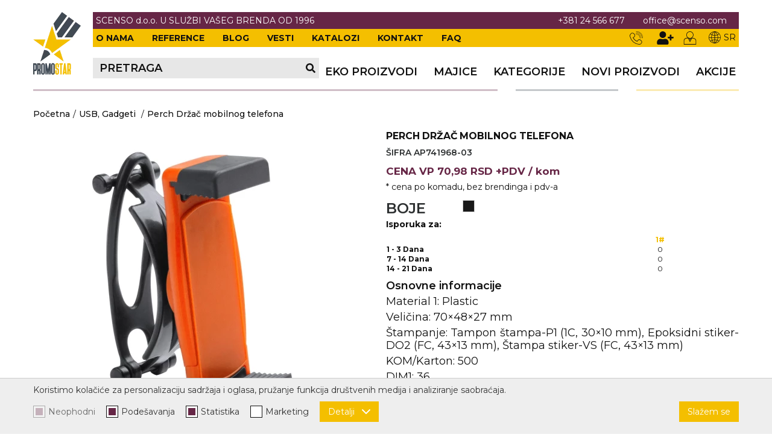

--- FILE ---
content_type: text/html; charset=UTF-8
request_url: https://promostar.rs/sr/perch-drzac-mobilnog-telefona/proizvod/195
body_size: 19184
content:
<!DOCTYPE html>
<html lang="sr-Latn">
    <head>
        <meta charset="UTF-8">
        <meta name="viewport" content="width=device-width, initial-scale=1.0, user-scalable=no" />
        <base href="https://promostar.rs/sr" />

                    <title>Perch Držač mobilnog telefona... | SR-195 | Scenso</title>
        
        
                                                        <meta name="description" content="Perch Držač mobilnog telefona | SR-195 | Scenso" />
                                                                <meta name="keywords" content="" />
                                                                <meta name="author" content="erdsoft.com" />
                                                                <meta name="geo.region" content="" />
                                                                <meta name="DC.title" content="Perch Držač mobilnog telefona... | SR-195 | Scenso" />
                                                                <meta name="googlebot" content="noodp" />
                                                                <meta name="slurp" content="noydir" />
                                                                <meta name="msnbot" content="noodp" />
                                                                                    <meta property="og:site_name" content="Scenso" />
                                                                <meta property="og:title" content="Perch Držač mobilnog telefona... | SR-195 | Scenso" />
                                                                <meta property="og:type" content="article" />
                                                                <meta property="og:image:width" content="707" />
                                                                <meta property="og:image:height" content="900" />
                                                                <meta property="og:image" content="https://promostar.rs/files/products/1/9/5/195/_thumb/195-ap741968-03-fullsize_jpg.jpg" />
                                                                <meta property="og:description" content="Perch Držač mobilnog telefona | SR-195 | Scenso" />
                                                                <meta property="og:url" content="https://promostar.rs/sr/perch-drzac-mobilnog-telefona/proizvod/195" />
                                                                                    <meta itemprop="title" content="Perch Držač mobilnog telefona... | SR-195 | Scenso" />
                                                                <meta itemprop="description" content="Perch Držač mobilnog telefona | SR-195 | Scenso" />
                                                                <meta itemprop="image" content="https://promostar.rs/files/products/1/9/5/195/_thumb/195-ap741968-03-fullsize_jpg.jpg" />
                                    
        <link rel="apple-touch-icon" sizes="60x60" href="/images/favicons/apple-touch-icon-60x60.png">
<link rel="apple-touch-icon" sizes="76x76" href="/images/favicons/apple-touch-icon-76x76.png">
<link rel="apple-touch-icon" sizes="120x120" href="/images/favicons/apple-touch-icon-120x120.png">
<link rel="apple-touch-icon" sizes="152x152" href="/images/favicons/apple-touch-icon-152x152.png">
<link rel="apple-touch-icon" sizes="180x180" href="/images/favicons/apple-touch-icon-180x180.png">
<link rel="icon" type="image/png" sizes="32x32" href="/images/favicons/favicon-32x32.png">
<link rel="icon" type="image/png" sizes="16x16" href="/images/favicons/favicon-16x16.png">
<link rel="manifest" href="/images/favicons/site.webmanifest">
<link rel="shortcut icon" href="/images/favicons/favicon.ico">
<meta name="apple-mobile-web-app-title" content="Furniture Shop">
<meta name="application-name" content="Furniture Shop">
<meta name="msapplication-TileColor" content="#ff0000">
<meta name="msapplication-TileImage" content="/images/favicons/mstile-144x144.png">
<meta name="msapplication-config" content="/images/favicons/browserconfig.xml">
<meta name="theme-color" content="#ff0000">
        
        <meta name="apple-mobile-web-app-capable" content="yes" />
        <meta name="apple-mobile-web-app-status-bar-style" content="black" />

        <meta name="facebook-domain-verification" content="knf3785o7bg1ioba0lrzeydm09ypby" />

        

        <style>
                    @charset "UTF-8";body{background:#fff;color:#111;font:400 14px Montserrat,sans-serif;line-height:1.2;overflow-x:hidden;-webkit-font-smoothing:antialiased;-moz-osx-font-smoothing:grayscale}.hide{display:none}.text-center{text-align:center!important}@media (min-width:1200px){.desktop-hide{display:none!important}.mobile-hide{display:block}}@media (max-width:1199px){.desktop-hide{display:block}.mobile-hide{display:none!important}}select{font-family:Montserrat,sans-serif}select{-webkit-appearance:none;-moz-appearance:none;background-image:url([data-uri]);background-position:right 12px center;background-repeat:no-repeat;padding-right:28px!important}.nav__wrapper{background-color:hsla(0,0%,100%,.8);opacity:0;position:fixed;top:0;left:0;height:100vh;width:100vw;visibility:hidden;overflow:hidden;z-index:2}.nav__wrapper-inner{background-color:#fff;max-width:280px;position:absolute;top:0;left:0;height:100%;width:75%;overflow:hidden;box-shadow:0 0 14px 2px rgba(0,0,0,.2);transform:translateX(-100%)}.nav__scroll{overflow-x:hidden;overflow-y:auto;height:calc(100% - 22px);padding-bottom:32px}@media (min-width:1200px){.nav__scroll{padding-bottom:0;scrollbar-width:thin;scrollbar-color:#b393a3 #ccc}.nav__scroll::-webkit-scrollbar{width:5px}.nav__scroll::-webkit-scrollbar-track{background-color:#ccc}.nav__scroll::-webkit-scrollbar-thumb{background-color:#b393a3}}.nav__header{background-color:#662646;position:relative;display:flex;align-items:center;justify-content:space-between;color:#fff;font-size:16px;font-weight:600;padding:5px 0}.nav__header-badge{height:44px;width:44px;color:#fff}.nav__header-back{visibility:hidden}.nav__content{height:100%;width:100%;padding-bottom:32px}.nav__content .nav__items li{position:static}.nav__content ul{position:relative}.nav__content ul li a,.nav__content ul li button{display:block;font-size:18px;color:#111;padding:10px 0 10px 20px;font-weight:600;text-transform:uppercase}.nav__content ul li button{width:100%;text-align:left}.nav__content .nav__sidebar{position:absolute;top:0;left:100%;visibility:visible;opacity:1;background:#fff;min-width:100%;width:100%;max-width:350px;z-index:1}.nav__content .nav__sidebar a{display:block;padding-left:20px}@media (min-width:1200px){.nav__subnav{position:absolute;top:100%;left:50%;background-color:#f4bf00;visibility:hidden;opacity:0;min-width:100%;max-width:350px;transform:translate(-50%);z-index:1}.nav__subnav ul{display:block}.nav__subnav li{position:relative;width:100%;margin:0}.nav__subnav a{color:#111;display:block;line-height:1.2;padding:10px;text-align:left;font-weight:600;overflow:hidden}.nav__dummy{display:flex;align-items:flex-end}.nav__dummy ul{position:relative;display:flex;align-items:center}.nav__dummy ul li:first-child a{margin-left:10px}.nav__dummy ul li a{display:block;font-size:18px;color:#111;margin-left:27px;font-weight:600;text-transform:uppercase}}@media (max-width:1199px){.nav__subnav{position:absolute;top:0;left:100%;background-color:#f4bf00;visibility:visible;opacity:1;min-width:100%;width:100%;max-width:350px;z-index:1;background-color:rgba(0,0,0,.05)}.nav__dummy{display:none}.lang{display:flex;align-items:center;justify-content:space-evenly}.lang__item{display:block;font-size:18px;color:#111;padding:10px 0 10px 20px;font-weight:600;width:unset!important;text-transform:uppercase}.lang__item .icon{margin-right:5px}.lang__item.selected>span{box-shadow:inset 0 -.5em #d0d1d1}.header__logo.desktop{display:none}}.header{position:fixed;z-index:1001;width:100%;top:0;left:0;background-color:#fff}.header__container{width:100%}.header__wrapper{display:flex}.header__logo{height:40px}.header__logo img{height:100%;width:auto}@media (min-width:1200px){.header__logo{height:104px;width:79px;margin-right:20px}.header__logo.mobile{display:none}}.header .page-wrapper{display:flex;flex-direction:column}.header .progress{display:block;position:relative;height:3px;width:0}.header .progress-wrapper{display:block;position:relative;height:3px;width:100%}.header .progress-wrapper:after{content:"";position:absolute;top:0;left:0;height:100%;width:100%;background:url(/images/decor.png?8a68b79e413df0c1bcd86683c2715d03);background-repeat:no-repeat;opacity:.3}.header .progress:after{content:"";position:absolute;top:0;left:0;height:100%;width:100%;background:url(/images/decor.png?8a68b79e413df0c1bcd86683c2715d03);background-repeat:no-repeat}@media (min-width:1200px){.header{padding:20px 0}.header__top{background-color:#662646;padding:6px 0;justify-content:space-between}.header__params,.header__top{display:flex;align-items:center}.header__params{font-weight:400}.header__params-link{color:#fff;margin:0 15px}.header__params-link:first-child{margin-left:0}.header__params-link:last-child{margin-right:0}.header__params-text{color:#fff;font-weight:inherit;font-size:inherit;text-transform:inherit}.header__params--right{margin-right:15px}.header__middle{background-color:#f4bf00;display:flex;align-items:center;justify-content:space-between;padding:4px 0}.header__middle-nav ul{display:flex}.header__middle-nav ul li{margin-right:30px}.header__middle-nav ul li:last-child{margin:0}.header__middle-nav ul a{color:#111;font-weight:700;text-transform:uppercase}.header__search{display:flex;align-items:center;justify-content:space-between;max-width:400px;flex:1 1 auto;padding:8px 0;background:#e7e7e7;margin-left:-5px}.header__search-label{font-size:18px;color:#111;line-height:1;margin-left:11px;font-weight:600;text-transform:uppercase}.header__search-icon{display:flex;height:18px;width:18px;margin-right:5px}.header__search-icon .icon{height:16px;width:16px;margin:auto}.header .lang>.lang__item{color:#111;display:flex;align-items:center}.header .lang>.lang__item .icon{height:20px;width:20px;margin-right:5px}.header__user{display:flex}.header__user-link{position:relative;display:flex;flex-direction:column;align-items:center;font-size:12px;color:#9c9a9f;margin-right:20px}.header__user-link .icon{height:22px;width:22px;fill:#111}.header__user-link .icon.icon--user-plus{width:34px;margin-right:-7px}.header__bottom{background-color:#fff;padding:18px 0;display:flex;justify-content:space-between}.header__bottom,.header__middle,.header__top{padding-left:5px;padding-right:5px}}@media (max-width:1199px){.header .progress-wrapper{position:fixed;top:41px;left:0}.header .progress{position:fixed;top:41px;left:0}body .header{height:44px}.header{border-bottom:1px solid #ddd;max-height:100vh}.header__middle,.header__top{display:none}.header__badge{border:none;background-color:#f4bf00;position:absolute;top:0;right:0;display:flex;justify-content:center;align-items:center;height:44px;width:44px}.header__badge.header__search-trigger{right:51px}.header__badge .icon{height:22px;width:22px;fill:#fff}}.search{z-index:999999}.search__close{border:none;color:#fff;position:fixed;top:10px;right:10px}.search__close .icon{height:28px;width:28px}.search__modal{position:absolute;top:40px;left:50%;max-width:90%;transform:translateX(-50%);width:1170px}button{background:0 0;border:0;color:inherit;font:inherit;line-height:normal;overflow:visible;padding:0}.product__box-badges{position:absolute;top:7px;right:7px;display:flex;z-index:9;gap:0}@media (max-width:359px){.product__box-badges{left:7px;justify-content:center}}@media (min-width:360px){.product__box-badges{gap:10px}}@media (max-width:767px) and (min-width:420px){.product__box--row .product__box-image{grid-area:1/1/2/4}}@media (max-width:767px) and (min-width:540px){.product__box--row .product__box-image{grid-area:1/1/3/2}}@media (max-width:767px) and (min-width:420px){.product__box--row .product__box-order{grid-area:2/3/3/4}}@media (max-width:767px) and (min-width:540px){.product__box--row .product__box-order{grid-area:1/4/2/5}}@media (min-width:1024px){.product__wrapper{display:flex;align-items:flex-start;justify-content:space-between;margin-bottom:50px}}.product__left{margin-bottom:30px}@media (min-width:1024px){.product__left{margin-bottom:0;padding-right:55px;flex:0 0 50%;max-width:50%}}.product__left .product__image-wrapper{position:relative;margin-bottom:20px}.product__left .product__image-wrapper:last-child{margin-bottom:0}.product__left .product__image-wrapper .product__image{display:flex;align-items:center;justify-content:center}.product__left .product__image-wrapper .product__image img{max-width:100%;max-height:100%;-o-object-fit:contain;object-fit:contain}@media (min-width:1024px){.product__right{flex:0 0 50%;max-width:50%}}.product__right .product__header{display:flow-root}@supports not (display:flow-root){.product__right .product__header:after,.product__right .product__header:before{content:"";display:table;line-height:0}.product__right .product__header:after{clear:both}}.product__right .product__title{color:#111;font-weight:700;font-size:calc(13.4px + .1875vw);line-height:1.2;margin-bottom:10px}@media (max-width:320px){.product__right .product__title{font-size:14px}}@media (min-width:1920px){.product__right .product__title{font-size:17px}}.product__right .product__params-code{font-size:14px;font-weight:600;color:#2d3031;text-transform:uppercase}.product__right .product__params-header,.product__right .product__params-item{font-size:18px;color:#111;margin-bottom:5px}.product__right .product__params-header{font-weight:600}.product__right .product__price{font-size:calc(13px + .3125vw);font-weight:700;text-transform:lowercase;color:#662646;margin:15px 0;line-height:1}@media (max-width:320px){.product__right .product__price{font-size:14px}}@media (min-width:1920px){.product__right .product__price{font-size:19px}}.product__right .product__price span{text-transform:uppercase}.product__right .product__price-disclaimer{font-size:14px;font-weight:400;color:#111;margin-top:10px}.product__right .product__variations{display:flex}.product__right .product__variations-label{flex:1 1 calc(20% - 10px);margin-right:20px;font-size:24px;font-weight:600;color:#2d3031;text-transform:uppercase}.product__right .product__variations-container{display:flex;flex-wrap:wrap;flex:1 1 calc(80% - 10px)}.product__right .product__variation{margin-right:10px;margin-bottom:12px}.product__right .product__variation-color{display:block;width:20px;height:20px;border:1px solid #ccc;line-height:0;font-size:0}.product__right .product__stock{margin-bottom:10px}.product__right .product__stock table{width:100%;text-align:left;font-size:12px;color:#111}.product__right .product__stock table td,.product__right .product__stock table th{width:1%}.product__right .product__stock table th{font-weight:700}.product__right .product__stock table th[scope=col]{text-align:center}.product__right .product__stock table th[scope=row]{white-space:nowrap}.product__right .product__stock table td span{font-weight:700;margin-right:5px}@media (min-width:540px){.product__right .product__stock table td span{display:none}}@media (max-width:539px){.product__right .product__stock table td,.product__right .product__stock table th,.product__right .product__stock table tr{display:block;text-align:center}.product__right .product__stock table tr{margin-bottom:10px}.product__right .product__stock table tr:first-of-type{display:none}.product__right .product__stock table tr:last-child{margin:0}}.product__right .product__stock-text{font-weight:700;margin-bottom:10px}@media (max-width:1023px){.product__right .product__title{max-width:100%}.info__box-item--header span:first-of-type{grid-area:1/1/2/3;text-align:center}}@media (min-width:768px){.product__right .product__price{white-space:nowrap}.services .form__item{grid-area:1/1/2/3;margin:0}.b2b-login .login-columns .center{grid-area:1/2/3/3;padding-top:140px}}.cover{margin-bottom:20px}.cover .breadcrumbs{margin-top:10px;margin-bottom:10px}.cover .breadcrumbs ul{font-size:0}.cover .breadcrumbs__item{display:inline-block;font-size:14px;color:#111;vertical-align:bottom}.cover .breadcrumbs__item:not(:last-child){margin-right:5px}.cover .breadcrumbs__item:not(:last-child):after{content:"/";margin-left:5px}.cover .breadcrumbs__item a{color:inherit;font-weight:500}.cover .breadcrumbs__item span{color:#662646;font-weight:700}*,:after,:before{background-repeat:no-repeat;box-sizing:inherit}:after,:before{text-decoration:inherit;vertical-align:inherit}html{box-sizing:border-box;font-family:sans-serif;line-height:1.5;-ms-text-size-adjust:100%;-webkit-text-size-adjust:100%}header,nav,section{display:block}body{margin:0}h1{font-size:2em;margin:.67em 0}main{display:block}nav ul{list-style:none}a{background-color:transparent;-webkit-text-decoration-skip:objects}img,svg{vertical-align:middle}img{border-style:none}svg{fill:currentColor}svg:not(:root){overflow:hidden}table{border-collapse:collapse}button,select{margin:0}button,select{background-color:transparent;color:inherit;font-size:inherit;line-height:inherit}button{overflow:visible}button,select{text-transform:none}button,html [type=button]{-webkit-appearance:button}[type=button]::-moz-focus-inner,button::-moz-focus-inner{border-style:none;padding:0}[type=button]:-moz-focusring,button:-moz-focusring{outline:ButtonText dotted 1px}::-webkit-file-upload-button{-webkit-appearance:button;font:inherit}a,button,select{touch-action:manipulation}*,:after,:before{box-sizing:border-box}:focus{outline:0}html{min-height:100%}body{background:#fff;font:400 14px Montserrat,sans-serif;line-height:1.2;overflow-x:hidden;-webkit-font-smoothing:antialiased;-moz-osx-font-smoothing:grayscale}.site-wrap{padding-top:44px;min-width:320px;min-height:100vh;display:flex;flex-direction:column}@media (min-width:1200px){.product__right{position:sticky;top:150px}.site-wrap{padding-top:171px}}main{flex:1 1 auto}.cover+section{padding-top:0}a{color:#f4bf00;text-decoration:none}ul{list-style:none;margin:0;padding:0}h1{margin:0;text-transform:uppercase}.icon{display:inline-block;height:16px;width:16px;vertical-align:middle}.page-wrapper{margin:0 auto;max-width:1170px;padding:0 15px;position:relative;box-sizing:content-box}.overlay{background-color:rgba(0,0,0,.7);opacity:0;position:fixed;top:0;left:0;height:100%;width:100%;visibility:hidden;z-index:999}.overlay.search{display:none;visibility:visible;opacity:1}.lazyload{opacity:0}body{padding:0}body{background-color:#fff;width:100%;margin:0 10px;overflow:visible;font-family:Roboto,sans-serif;color:#111;font-size:14px;text-align:justify;line-height:18px}html{overflow-x:hidden}            </style>
    <script>
        !function(a){"use strict";var b=function(b,c,d){var g,e=a.document,f=e.createElement("link");if(c)g=c;else{var h=(e.body||e.getElementsByTagName("head")[0]).childNodes;g=h[h.length-1]}var i=e.styleSheets;f.rel="stylesheet",f.href=b,f.media="only x",g.parentNode.insertBefore(f,c?g:g.nextSibling);var j=function(a){for(var b=f.href,c=i.length;c--;)if(i[c].href===b)return a();setTimeout(function(){j(a)})};return f.onloadcssdefined=j,j(function(){f.media=d||"all"}),f};"undefined"!=typeof module?module.exports=b:a.loadCSS=b}("undefined"!=typeof global?global:this);
        loadCSS('https://promostar.rs/css/main.css?id=a557f91c62697c1d8230');
            loadCSS('https://promostar.rs/css/product.css?id=957b90bdf37368b03702');
    </script>
    <script type="text/javascript">
        document.cookie = "cssloaded=true";
    </script>

        <!-- connect to domain of font files -->
        <link rel="preconnect" href="https://fonts.gstatic.com" crossorigin>
        <!-- optionally increase loading priority -->
        <link rel="preload" as="style" href="https://fonts.googleapis.com/css2?family=Montserrat:wght@400;500;600;700&display=swap">
        <!-- async CSS -->
        <link rel="stylesheet" media="print" onload="this.onload=null;this.removeAttribute('media');" href="https://fonts.googleapis.com/css2?family=Montserrat:wght@400;500;600;700&display=swap">
        <!-- no-JS fallback -->
        <noscript>
            <link rel="stylesheet" href="https://fonts.googleapis.com/css2?family=Montserrat:wght@400;500;600;700&display=swap">
        </noscript>

                <link rel="canonical" href="https://promostar.rs/sr/perch-drzac-mobilnog-telefona/proizvod/195" />

        <meta name="csrf-token" content="AwIZpb2ddXZ1Z07tzPmkv35ka70lTFsKbuDSwspD" />
    </head>

    <body class="  ">
        <div class="site-wrap">
            
            <header class="header js-header">
    <div class="page-wrapper">
        <div class="header__wrapper">
                            <a href="https://promostar.rs/sr" class="header__logo desktop">
                    <picture>
                        <source srcset="images/blank.png" data-srcset="images/logo.webp" type="image/webp" />
                        <img src="images/blank.png" data-src="images/logo.png" width="132" height="78" class="lazyload nopic" alt="Scenso" />
                    </picture>
                </a>

                <a href="https://promostar.rs/sr" class="header__logo mobile">
                    <picture>
                        <source srcset="images/blank.png" data-srcset="images/mobile_logo.webp" type="image/webp" />
                        <img src="images/blank.png" data-src="images/mobile_logo.png" width="140" height="40" class="lazyload nopic" alt="Scenso" />
                    </picture>
                </a>
                        <div class="header__container">
                <div class="header__top">
                    <div class="header__params">
                                                    <span class="header__params-text">SCENSO d.o.o. U SLUŽBI VAŠEG BRENDA OD 1996</span>
                                            </div>
                    <div class="header__params header__params--right">
                                                    <a href="tel:+38124566677" class="header__params-link">+381 24 566 677</a>
                                                                            <a href="mailto:office@scenso.com" class="header__params-link">office@scenso.com</a>
                                            </div>
                </div>
                <div class="header__middle">
                    <nav class="header__middle-nav">
                        <ul>
                                                        <li >
                                <a href="https://promostar.rs/sr/o-nama.html">O nama</a>
                            </li>
                                                                                        <li >
                                    <a href="https://promostar.rs/sr/referencije">Reference</a>
                                </li>
                            
                            <li >
                                <a href="https://promostar.rs/sr/blog">Blog</a>
                            </li>

                            <li >
                                <a href="https://promostar.rs/sr/vesti">Vesti</a>
                            </li>

                            <li>
                                <a rel="noopener" class="header__links-item " href="https://promostar.rs/sr/katalozi">Katalozi</a>
                            </li>
                            <li >
                                <a href="https://promostar.rs/sr/kontakt">Kontakt</a>
                            </li>
                                                            <li >
                                    <a href="https://promostar.rs/sr/faqs">FAQ</a>
                                </li>
                                                    </ul>
                    </nav>
                    <div class="header__user">
                                                                                <a href="tel:+38124566677" class="header__user-link"><svg class="icon icon--phone2">
                
                <use xlink:href="https://promostar.rs/images/icons.svg?id=ac46bcf35ae4b5cd8da7#phone2"></use>
            </svg></a>
                                                        <button type="button" data-modal-href="https://promostar.rs/sr/register" data-modal-width="770px" class="header__user-link js-trigger-modal">
                                <svg class="icon icon--user-plus">
                
                <use xlink:href="https://promostar.rs/images/icons.svg?id=ac46bcf35ae4b5cd8da7#user-plus"></use>
            </svg>                            </button>
                            <button type="button"  data-modal-href="https://promostar.rs/sr/login"  class="header__user-link js-trigger-modal">
                                <svg class="icon icon--user2">
                
                <use xlink:href="https://promostar.rs/images/icons.svg?id=ac46bcf35ae4b5cd8da7#user2"></use>
            </svg>                            </button>
                                                                                                <li class="lang mobile-hide">
                            <a href="javascript:void(0)" class="lang__item"><svg class="icon icon--globe2">
                
                <use xlink:href="https://promostar.rs/images/icons.svg?id=ac46bcf35ae4b5cd8da7#globe2"></use>
            </svg>SR</a>

                                                            <div class="nav__subnav js-subnav">
                                    <ul>
                                                                                                                                                                                                                            <li>
                                                <a href=" https://promostar.rs/en/perch-mobile-holder/product/195 " class="lang__item">EN</a>
                                            </li>
                                                                            </ul>
                                </div>
                                                    </li>
                    </div>
                </div>
                <div class="header__bottom">
                    <div class="header__search js-open-search mobile-hide">
                        <div class="header__search-label">Pretraga</div>
                        <div class="header__search-icon"><svg class="icon icon--search">
                
                <use xlink:href="https://promostar.rs/images/icons.svg?id=ac46bcf35ae4b5cd8da7#search"></use>
            </svg></div>
                    </div>
                                            <nav class="nav__dummy">
                            <ul>
                                                                    <li  >
                                                                                    <a href="https://promostar.rs/sr/eko-proizvodi/proizvodi/38" data-href="38"><span>EKO PROIZVODI</span></a>
                                                                            </li>
                                                                    <li  >
                                                                                    <a href="https://promostar.rs/sr/majice/proizvodi/21" data-href="21"><span>Majice</span></a>
                                                                            </li>
                                
                                                                    <li>
                                        <a href="javascript:void(0);" class="js-trigger-sidebar" data-href="0">Kategorije</a>
                                    </li>
                                
                                <li class="">
                                    <a href="https://promostar.rs/sr/novi-proizvodi" ><span>Novi proizvodi</span></a>
                                </li>
                                                                    <li >
                                        <a href="https://promostar.rs/sr/proizvodi/akcije"><span>Akcije</span></a>
                                    </li>
                                                            </ul>
                        </nav>
                                        <div class="nav__wrapper js-nav-wrapper">
                        <div class="nav__wrapper-inner js-nav">
                                <nav class="nav__content">
                                    <header class="nav__header">
                                        <button class="nav__header-badge nav__header-back js-nav-back"><svg class="icon icon--chevron-left">
                
                <use xlink:href="https://promostar.rs/images/icons.svg?id=ac46bcf35ae4b5cd8da7#chevron-left"></use>
            </svg></button>
                                        <div class="js-header-category"></div>
                                        <button type="button" class="nav__close nav__header-badge js-nav-close"><svg class="icon icon--cross">
                
                <use xlink:href="https://promostar.rs/images/icons.svg?id=ac46bcf35ae4b5cd8da7#cross"></use>
            </svg></button>
                                    </header>
                                <div class="nav__scroll js-nav-scroll">
                                    <ul class="nav__items js-nav-items">
                                        <li  >
                            <a href="https://promostar.rs/sr/eko-proizvodi/proizvodi/38" data-href="https://promostar.rs/sr/eko-proizvodi/proizvodi/38"><span>EKO PROIZVODI</span></a>
                    </li>
            <li  >
                            <a href="https://promostar.rs/sr/majice/proizvodi/21" data-href="https://promostar.rs/sr/majice/proizvodi/21"><span>Majice</span></a>
                    </li>
    <li >
    <a href="https://promostar.rs/sr/novi-proizvodi"><span>Novi proizvodi</span></a>
</li>

<li>
    
    
    <a class="js-show-sidebar" href="#" data-href="0"><span>Kategorije</span></a>
    <div class="nav__sidebar js-sidebar-item">
        <ul>

                                    <li >
                <a href="https://promostar.rs/sr/kalendari/proizvodi/30">
                    <span>Kalendari</span>
                </a>
            </li>
                                            <li >
                <a href="https://promostar.rs/sr/rokovnici/proizvodi/4">
                    <span>Rokovnici</span>
                </a>
            </li>
                                            <li >
                <a href="https://promostar.rs/sr/hemijske-olovke/proizvodi/2">
                    <span>Hemijske olovke</span>
                </a>
            </li>
                                            <li >
                <a href="https://promostar.rs/sr/usb-gadgeti/proizvodi/1">
                    <span>USB, Gadgeti</span>
                </a>
            </li>
                                            <li >
                <a href="https://promostar.rs/sr/na-poslu/proizvodi/3">
                    <span>Na poslu</span>
                </a>
            </li>
                                            <li >
                <a href="https://promostar.rs/sr/post-it/proizvodi/5">
                    <span>Post it</span>
                </a>
            </li>
                                            <li >
                <a href="https://promostar.rs/sr/torbe/proizvodi/6">
                    <span>Torbe</span>
                </a>
            </li>
                                            <li >
                <a href="https://promostar.rs/sr/na-putu/proizvodi/7">
                    <span>Na putu</span>
                </a>
            </li>
                                            <li >
                <a href="https://promostar.rs/sr/novcanici/proizvodi/8">
                    <span>Novčanici</span>
                </a>
            </li>
                                            <li >
                <a href="https://promostar.rs/sr/kisobrani/proizvodi/9">
                    <span>Kišobrani</span>
                </a>
            </li>
                                            <li >
                <a href="https://promostar.rs/sr/u-kuci/proizvodi/10">
                    <span>U kući</span>
                </a>
            </li>
                                            <li >
                <a href="https://promostar.rs/sr/vino-i-bar/proizvodi/11">
                    <span>Vino i bar</span>
                </a>
            </li>
                                            <li >
                <a href="https://promostar.rs/sr/upaljaci/proizvodi/12">
                    <span>Upaljači</span>
                </a>
            </li>
                                            <li >
                <a href="https://promostar.rs/sr/slobodno-vreme/proizvodi/13">
                    <span>Slobodno vreme</span>
                </a>
            </li>
                                            <li >
                <a href="https://promostar.rs/sr/privesci/proizvodi/14">
                    <span>Privesci</span>
                </a>
            </li>
                                            <li >
                <a href="https://promostar.rs/sr/alat/proizvodi/15">
                    <span>Alat</span>
                </a>
            </li>
                                            <li >
                <a href="https://promostar.rs/sr/solje/proizvodi/16">
                    <span>Šolje</span>
                </a>
            </li>
                                            <li >
                <a href="https://promostar.rs/sr/lampe/proizvodi/17">
                    <span>Lampe</span>
                </a>
            </li>
                                            <li >
                <a href="https://promostar.rs/sr/zdravlje-i-lepota/proizvodi/18">
                    <span>Zdravlje i lepota</span>
                </a>
            </li>
                                            <li >
                <a href="https://promostar.rs/sr/duksevi-i-kabanice/proizvodi/19">
                    <span>Duksevi i kabanice</span>
                </a>
            </li>
                                            <li >
                <a href="https://promostar.rs/sr/kacketi-kape-i-sesiri/proizvodi/20">
                    <span>Kačketi, kape i šeširi</span>
                </a>
            </li>
                                            <li >
                <a href="https://promostar.rs/sr/polo-majice/proizvodi/22">
                    <span>Polo majice</span>
                </a>
            </li>
                                            <li >
                <a href="https://promostar.rs/sr/kosulje/proizvodi/23">
                    <span>Košulje</span>
                </a>
            </li>
                                            <li >
                <a href="https://promostar.rs/sr/uniforme/proizvodi/24">
                    <span>Uniforme</span>
                </a>
            </li>
                                            <li >
                <a href="https://promostar.rs/sr/stretch-tops/proizvodi/25">
                    <span>Stretch Tops</span>
                </a>
            </li>
                                            <li >
                <a href="https://promostar.rs/sr/sublimacija/proizvodi/26">
                    <span>Sublimacija</span>
                </a>
            </li>
                                            <li >
                <a href="https://promostar.rs/sr/cricket-upaljaci/proizvodi/27">
                    <span>Cricket upaljači</span>
                </a>
            </li>
                                            <li >
                <a href="https://promostar.rs/sr/sibica/proizvodi/28">
                    <span>Šibica</span>
                </a>
            </li>
                                            <li >
                <a href="https://promostar.rs/sr/jakne-i-prsluci/proizvodi/29">
                    <span>Jakne i prsluci</span>
                </a>
            </li>
                                            <li >
                <a href="https://promostar.rs/sr/hygienic-kolekcija-1/proizvodi/33">
                    <span>Hygienic kolekcija</span>
                </a>
            </li>
                                            <li >
                <a href="https://promostar.rs/sr/okovratne-id-trakice/proizvodi/34">
                    <span>Okovratne ID trakice</span>
                </a>
            </li>
                                            <li >
                <a href="https://promostar.rs/sr/pribor-za-pisanje/proizvodi/35">
                    <span>Pribor za pisanje</span>
                </a>
            </li>
                                            <li >
                <a href="https://promostar.rs/sr/narukvice-za-zurke-i-dogadaje/proizvodi/39">
                    <span>Narukvice za žurke i događaje</span>
                </a>
            </li>
                                            <li >
                <a href="https://promostar.rs/sr/id-plocica/proizvodi/40">
                    <span>ID pločica</span>
                </a>
            </li>
            
        </ul>
    </div>
</li>

    <li >
        <a href="https://promostar.rs/sr/proizvodi/akcije"><span>Akcije</span></a>
    </li>

<li class="desktop-hide" >
    <a href="https://promostar.rs/sr/blog"><span>Blog</span></a>
</li>
<li class="desktop-hide" >
    <a href="https://promostar.rs/sr/vesti"><span>Vesti</span></a>
</li>
<li class="desktop-hide" class="header__links-item ">
    <a href="https://promostar.rs/sr/katalozi"><span>Katalozi</span></a>
</li>
<li class="desktop-hide" >
    <a href="https://promostar.rs/sr/o-nama.html"><span>O nama</span></a>
</li>
<li class="desktop-hide" >
    <a href="https://promostar.rs/sr/kontakt"><span>Kontakt</span></a>
</li>

<li class="desktop-hide">
    <a href="https://promostar.rs/sr">
        <span>Početna</span>
    </a>
</li>

<li class="cart-info hide">
    <span>Korpa</span> <span class="value">0,00 RSD</span>
</li>
                                    </ul>
                                    <ul class="desktop-hide nav__items js-nav-items">
                                                                                    <li>
                                                <button type="button" data-modal-href="https://promostar.rs/sr/register" data-modal-width="770px" class="js-trigger-modal">
                                                    <span>Registracija</span>
                                                </button>
                                            </li>
                                            <li>
                                                <button type="button"  data-modal-href="https://promostar.rs/sr/login"  id="login-button-modal" class="js-trigger-modal">
                                                    <span>Prijavljivanje</span>
                                                </button>
                                            </li>
                                                                                                                        <div class="lang desktop-hide">
                                                                                                                                                                                                        <a href="javascript:void(0)" class="lang__item selected">
                                                                                                            <svg class="icon icon--globe2">
                
                <use xlink:href="https://promostar.rs/images/icons.svg?id=ac46bcf35ae4b5cd8da7#globe2"></use>
            </svg><span>SR</span>
                                                    </a>
                                                                                                                                                            <a href=" https://promostar.rs/en/perch-mobile-holder/product/195 " class="lang__item">
                                                                                                            <svg class="icon icon--globe2">
                
                <use xlink:href="https://promostar.rs/images/icons.svg?id=ac46bcf35ae4b5cd8da7#globe2"></use>
            </svg><span>EN</span>
                                                    </a>
                                                                                                                                    </div>
                                    </ul>
                                </div>
                            </nav> <!-- .nav__content -->
                        </div>
                    </div> <!-- .nav__wrapper -->
                                        <button type="button" class="header__badge header__search-trigger js-open-search desktop-hide" aria-label="Pretraga"><svg class="icon icon--search">
                
                <use xlink:href="https://promostar.rs/images/icons.svg?id=ac46bcf35ae4b5cd8da7#search"></use>
            </svg> </button>
                                        <button type="button" class="header__badge header__nav-trigger desktop-hide js-open-nav" aria-label="Menu"><svg class="icon icon--menu2">
                
                <use xlink:href="https://promostar.rs/images/icons.svg?id=ac46bcf35ae4b5cd8da7#menu2"></use>
            </svg></button>
                </div>
            </div>
        </div>

        
        <div class="progress-wrapper">
            <div class="progress js-progress">
            </div>
        </div>
    </div>
</header>


<div class="overlay search js-search">
    <button type="button" class="search__close"><svg class="icon icon--times">
                
                <use xlink:href="https://promostar.rs/images/icons.svg?id=ac46bcf35ae4b5cd8da7#times"></use>
            </svg></button>
<div class="search__modal js-search-modal">
    <div class="search__keyword">
        
            
            
        
        <select id="js-search-select" name="keyword" class="search-form__input js-select js-search-select" data-theme="default search-select" data-template-result="search" data-minimum-input-length="1" data-placeholder="Pretraga&hellip;" style="width: 100%;" data-url="https://promostar.rs/sr/proizvodi/rezultate?ajax=1" data-redirect="pretty_url" data-first-text="Pogledajte sve rezultate" data-first-url="https://promostar.rs/sr/proizvodi/pretrage">
                    </select>
    </div>
</div>
</div> <!-- .search-overlay -->
            

            <main>
                
                    <div class="cover">
    <div class="page-wrapper">
                    
        
                    <nav class="breadcrumbs">
                <ul>
                    <li class="breadcrumbs__item"><a href="https://promostar.rs/sr">Početna</a></li>
                                            <li class="breadcrumbs__item">
                                                            <a href="https://promostar.rs/sr/usb-gadgeti/proizvodi/1">USB, Gadgeti</a>
                                                    </li>
                                            <li class="breadcrumbs__item">
                                                            <a href="https://promostar.rs/sr/perch-drzac-mobilnog-telefona/proizvod/195">Perch Držač mobilnog telefona</a>
                                                    </li>
                                    </ul>
            </nav>
                                            </div>
</div>

    <section class="product js-lightgallery">
        <div class="page-wrapper">
            <div class="product__wrapper">
                <div class="product__left">
                    <div class="product__image-wrapper">
                        <div class="product__box-badges">
                            
                            
                                                    </div>

                        <div class="product__image-item">
                            <div class="product__image  js-lightgallery-item "
                                data-src="https://promostar.rs/files/products/1/9/5/195/_thumb/195-ap741968-03-fullsize_jpg.jpg?v=1713429996"
                                data-lightbox="product"
                                data-exThumbImage="https://promostar.rs/files/products/1/9/5/195/_thumb/195-ap741968-03-home_jpg.jpg">
                                <picture class=" ">
        
                    
            <source data-srcset="https://promostar.rs/files/products/1/9/5/195/_thumb/195-ap741968-03-medium_webp.webp?v=1713429996" srcset="https://promostar.rs/images/blank.png" type="image/webp" />
            <img class="lazyload " data-src="https://promostar.rs/files/products/1/9/5/195/_thumb/195-ap741968-03-medium_jpg.jpg?v=1713429996" src="https://promostar.rs/images/blank.png" alt="Perch Držač mobilnog telefona" />
                    </picture>


                            </div>
                        </div>
                    </div>
                                    </div>

                <div class="product__right">
                    <header class="product__header">
                        <h1 class="product__title">Perch Držač mobilnog telefona</h1>
                    </header>

                    <div class="product__params">
                        <div class="product__params-code">Šifra AP741968-03</div>
                    </div>

                    <div class="product__price">
                                                <div>
                                                            <span>Cena</span> <span>VP</span>
                                <span>70,98 RSD
                                    +PDV </span> / kom
                            
                                                    </div>
                        <div class="product__price-disclaimer">
                            * cena po komadu, bez brendinga i PDV-a
                        </div>
                    </div>

                                            <div class="product__variations">
                            <div class="product__variations-label">
                                Boje
                            </div>
                            <div class="product__variations-container">
                                                                                                            <div class="product__variation">
                                            <div class="product__variation-color js-tooltip js-product-color"
                                                data-url="https://promostar.rs/sr/perch-drzac-mobilnog-telefona/proizvod/193" title="Crna"
                                                aria-label="Crna"
                                                style="background-color: #191919">
                                                Crna
                                            </div>
                                        </div>
                                                                                                </div>
                        </div>
                    
                                            <div class="product__stock js-product-stock">
                            <div class="product__stock-text">
                    Isporuka za:
                </div>
                        <table>
                <tr>
                    <td></td>
                                            <th scope="col">
                                                            <a href="https://promostar.rs/sr/perch-drzac-mobilnog-telefona/proizvod/193">1#</a>
                                                    </th>
                                    </tr>
                                    <tr>
                        <th scope="row">1 - 3 Dana</th>
                                                    <td class="text-center">
                                                                    <span>
                                        <a href="https://promostar.rs/sr/perch-drzac-mobilnog-telefona/proizvod/193">1#</a>
                                    </span>
                                                                                                                                            0
                                                                                                </td>
                                            </tr>
                                    <tr>
                        <th scope="row">7 - 14 Dana</th>
                                                    <td class="text-center">
                                                                    <span>
                                        <a href="https://promostar.rs/sr/perch-drzac-mobilnog-telefona/proizvod/193">1#</a>
                                    </span>
                                                                                                                                                                                        0
                                                                                                                                        </td>
                                            </tr>
                                    <tr>
                        <th scope="row">14 - 21 Dana</th>
                                                    <td class="text-center">
                                                                    <span>
                                        <a href="https://promostar.rs/sr/perch-drzac-mobilnog-telefona/proizvod/193">1#</a>
                                    </span>
                                                                                                                                            0
                                                                                                </td>
                                            </tr>
                            </table>
        </div>
                        
                    
                    <div class="product__params">
                        <div class="product__params-header">
                            Osnovne informacije
                        </div>
                                                                                                                        <div class="product__params-item">Material 1:
                                        Plastic</div>
                                                                                                                                <div class="product__params-item">Veličina:
                                        70×48×27 mm</div>
                                                                                                                                <div class="product__params-item">Štampanje:
                                        Tampon štampa-P1 (1C, 30×10 mm), Epoksidni stiker-DO2 (FC, 43×13 mm), Štampa stiker-VS (FC, 43×13 mm)</div>
                                                                                                                                <div class="product__params-item">KOM/Karton:
                                        500</div>
                                                                                                                                <div class="product__params-item">DIM1:
                                        36</div>
                                                                                                                                <div class="product__params-item">DIM2:
                                        55</div>
                                                                                                                                <div class="product__params-item">DIM3:
                                        32</div>
                                                                                    
                                                                                                                        <div class="product__params-item">Boja:
                                        Crna, Narandžasta</div>
                                                                                    
                                            </div>

                                        <div class="tabs tabs js-tabs">
                        <div class="tabs__header js-tabs-header">
                                                            <div><button class="tabs__link js-tab-link" data-tabhref="#tab-description"
                                        type="button">Specifikacija</button></div>
                                                        
                            <div>
                                <a class="tabs__link"
                                    href="
                                   https://promostar.rs/sr/print-proizvod/perch-drzac-mobilnog-telefona/195
                                   "
                                    target="_blank">
                                    PDF
                                </a>
                            </div>

                            
                                                            <div>
                                    <a class="tabs__link js-scroll-to" href="#branding">
                                        Brending
                                    </a>
                                </div>
                            
                                                            <div><button class="tabs__link js-tab-link" data-tabhref="#tab-declaration"
                                        type="button">Deklaracija</button></div>
                                                    </div> 

                        <div class="tabs__contents js-tabs-content">
                                                            <div class="tabs__content js-tab" id="tab-description">
                                    <div class="plain-text ">
                                        Perch , Narižasti univerzalni držač za mobilni telefon
                                    </div>
                                                                    </div>
                            
                            
                                                            <div class="tabs__content js-tab" id="tab-declaration">
                                                                                                                                                                                                <div class="tabs__params-item">Neto težina: <div
                                                    class="value">20 g</div>
                                            </div>
                                                                                                                                                                                                    <div class="tabs__params-item">Bruto težina: <div
                                                    class="value">20 g</div>
                                            </div>
                                                                            
                                                                                                                <div class="tabs__params-item">EAN kod: <div
                                                class="value">5996425552123</div>
                                        </div>
                                                                        
                                    
                                    
                                    
                                    
                                                                                                                        <div class="tabs__params-item">Zemlja porekla: <div
                                                    class="value">Kina</div>
                                            </div>
                                                                            
                                                                                                                        <div class="tabs__params-item">Zemlja uvoza: <div
                                                    class="value">Srbija</div>
                                            </div>
                                                                            
                                    
                                                                    </div>
                                                    </div> 
                    </div>
                </div>
            </div>
        </div>

        <div class="product__images-section">
            <div class="page-wrapper">
                <div class="product__images">
                                                                    </div>
        </div>
    </div>
</section>


    <section class="sizing" data-scroll="branding">
        <div class="page-wrapper">
            <header class="block__title">
                <h2 class="block__title-title">
                    Brending
                </h2>
            </header>
            <div class="plain-text">
                <div class="product__print-info js-print-lightgallery">
                    <div class="cols">
                                                                                                                        <div class="col-6 col-lg-4 product__print-item">
                                        <div class="cols">
                                            <div class="col-md-6">
                                                <figure class="js-print-lightgallery-item"
                                                    data-src="https://promostar.rs/files/positions/2/6/3/5263/_thumb/5263-ap741968-03-ipreview-k88ayyip_0-resize_jpg.jpg?v=1736837696"
                                                    data-exthumbimage="https://promostar.rs/files/positions/2/6/3/5263/_thumb/5263-ap741968-03-ipreview-k88ayyip_0-resize_jpg.jpg?v=1736837696">
                                                    <picture class=" ">
        
                    
            <source data-srcset="https://promostar.rs/files/positions/2/6/3/5263/_thumb/5263-ap741968-03-ipreview-k88ayyip_0-resize_webp.webp?v=1736837696" srcset="https://promostar.rs/images/blank.png" type="image/webp" />
            <img class="lazyload " data-src="https://promostar.rs/files/positions/2/6/3/5263/_thumb/5263-ap741968-03-ipreview-k88ayyip_0-resize_jpg.jpg?v=1736837696" src="https://promostar.rs/images/blank.png" alt="Centre" />
                    </picture>


                                                </figure>
                                            </div>
                                            <div class="col-md-6">
                                                <span>
                                                    <dt>Položaj:</dt>
                                                    <dd>I Centre</dd>
                                                </span>

                                                                                                    <span>
                                                        <dt>Šifra:</dt>
                                                        <dd>DO2</dd>
                                                    </span>
                                                
                                                                                                    <span>
                                                        <dt>Ime:</dt>
                                                        <dd>Epoxy doming</dd>
                                                    </span>
                                                
                                                                                                    <span>
                                                        <dt>Max. boja:</dt>
                                                        <dd>Full Color</dd>
                                                    </span>
                                                
                                                                                                    <span>
                                                        <dt>Max. širina (mm):</dt>
                                                        <dd>18</dd>
                                                    </span>
                                                
                                                                                                    <span>
                                                        <dt>Max. visina (mm):</dt>
                                                        <dd>47</dd>
                                                    </span>
                                                
                                                
                                                                                                    <span>
                                                        <dt>Fiksna veličina:</dt>
                                                        <dd>
                                                                                                                            Da
                                                                                                                    </dd>
                                                    </span>
                                                                                            </div>
                                        </div>
                                    </div>
                                                                    <div class="col-6 col-lg-4 product__print-item">
                                        <div class="cols">
                                            <div class="col-md-6">
                                                <figure class="js-print-lightgallery-item"
                                                    data-src="https://promostar.rs/files/positions/2/6/3/5263/_thumb/5263-ap741968-03-ipreview-k88ayyip_0-resize_jpg.jpg?v=1736837696"
                                                    data-exthumbimage="https://promostar.rs/files/positions/2/6/3/5263/_thumb/5263-ap741968-03-ipreview-k88ayyip_0-resize_jpg.jpg?v=1736837696">
                                                    <picture class=" ">
        
                    
            <source data-srcset="https://promostar.rs/files/positions/2/6/3/5263/_thumb/5263-ap741968-03-ipreview-k88ayyip_0-resize_webp.webp?v=1736837696" srcset="https://promostar.rs/images/blank.png" type="image/webp" />
            <img class="lazyload " data-src="https://promostar.rs/files/positions/2/6/3/5263/_thumb/5263-ap741968-03-ipreview-k88ayyip_0-resize_jpg.jpg?v=1736837696" src="https://promostar.rs/images/blank.png" alt="Centre" />
                    </picture>


                                                </figure>
                                            </div>
                                            <div class="col-md-6">
                                                <span>
                                                    <dt>Položaj:</dt>
                                                    <dd>I Centre</dd>
                                                </span>

                                                                                                    <span>
                                                        <dt>Šifra:</dt>
                                                        <dd>P1</dd>
                                                    </span>
                                                
                                                                                                    <span>
                                                        <dt>Ime:</dt>
                                                        <dd>Pad printing</dd>
                                                    </span>
                                                
                                                                                                    <span>
                                                        <dt>Max. boja:</dt>
                                                        <dd>1</dd>
                                                    </span>
                                                
                                                                                                    <span>
                                                        <dt>Max. širina (mm):</dt>
                                                        <dd>10</dd>
                                                    </span>
                                                
                                                                                                    <span>
                                                        <dt>Max. visina (mm):</dt>
                                                        <dd>30</dd>
                                                    </span>
                                                
                                                
                                                                                                    <span>
                                                        <dt>Fiksna veličina:</dt>
                                                        <dd>
                                                                                                                            Ne
                                                                                                                    </dd>
                                                    </span>
                                                                                            </div>
                                        </div>
                                    </div>
                                                                    <div class="col-6 col-lg-4 product__print-item">
                                        <div class="cols">
                                            <div class="col-md-6">
                                                <figure class="js-print-lightgallery-item"
                                                    data-src="https://promostar.rs/files/positions/2/6/3/5263/_thumb/5263-ap741968-03-ipreview-k88ayyip_0-resize_jpg.jpg?v=1736837696"
                                                    data-exthumbimage="https://promostar.rs/files/positions/2/6/3/5263/_thumb/5263-ap741968-03-ipreview-k88ayyip_0-resize_jpg.jpg?v=1736837696">
                                                    <picture class=" ">
        
                    
            <source data-srcset="https://promostar.rs/files/positions/2/6/3/5263/_thumb/5263-ap741968-03-ipreview-k88ayyip_0-resize_webp.webp?v=1736837696" srcset="https://promostar.rs/images/blank.png" type="image/webp" />
            <img class="lazyload " data-src="https://promostar.rs/files/positions/2/6/3/5263/_thumb/5263-ap741968-03-ipreview-k88ayyip_0-resize_jpg.jpg?v=1736837696" src="https://promostar.rs/images/blank.png" alt="Centre" />
                    </picture>


                                                </figure>
                                            </div>
                                            <div class="col-md-6">
                                                <span>
                                                    <dt>Položaj:</dt>
                                                    <dd>I Centre</dd>
                                                </span>

                                                                                                    <span>
                                                        <dt>Šifra:</dt>
                                                        <dd>VS</dd>
                                                    </span>
                                                
                                                                                                    <span>
                                                        <dt>Ime:</dt>
                                                        <dd>Vinyl sticker</dd>
                                                    </span>
                                                
                                                                                                    <span>
                                                        <dt>Max. boja:</dt>
                                                        <dd>Full Color</dd>
                                                    </span>
                                                
                                                                                                    <span>
                                                        <dt>Max. širina (mm):</dt>
                                                        <dd>13</dd>
                                                    </span>
                                                
                                                                                                    <span>
                                                        <dt>Max. visina (mm):</dt>
                                                        <dd>43</dd>
                                                    </span>
                                                
                                                
                                                                                                    <span>
                                                        <dt>Fiksna veličina:</dt>
                                                        <dd>
                                                                                                                            Ne
                                                                                                                    </dd>
                                                    </span>
                                                                                            </div>
                                        </div>
                                    </div>
                                                                                                        </div>
                </div>
            </div>
        </div>
    </section>

<div class="associated-products loading js-associated-products-container"
    data-url="https://promostar.rs/sr/povezani-proizvodi/195">
    <div>
                    
            </main>

            
            <footer class="footer js-footer">
    <div class="footer__top">
        <div class="page-wrapper">
            <div class="cols">
                <div class="col-md-12 newsletter__col">
                    <form action="https://promostar.rs/sr/newsletter/subscribe" method="post" id="newsletter-form3" class="js-form-validate-jquery js-do-float mb-20">
                        <div class="cols">
                            <div class="col-md-6">
                                <header class="footer__title">
                                    <h3>Ostanimo u kontaktu</h3>
                                    <h2 class="footer__title-title">Prijava na newsletter</h2>
                                </header>
                            </div>
                            <div class="col-md-6 newsletter__mail-col">
                                <div class="footer__newsletter">
                                    <input type="text" name="email" id="subscribe-email" class="footer__newsletter-input" placeholder="Email adresa..." data-rule-required="true" data-rule-email="true" />
                                    <button class="footer__newsletter-button button--light">Pošalji</button>
                                                                    </div>
                                <label class="newsletter-form__cb">
                                    <input type="checkbox" name="terms_of_the_contract" value="1" />
                                    <span class="newsletter-form__cb-label">
                                        Prihvatam da Scenso stranica raspolaže mojim podacima.
                                                                                    Detalji u <a href="https://promostar.rs/sr/zastita-privatnosti.html" target="_blank">politika privatnosti</a>.
                                                                            </span>
                                </label>
                                                                <label class="newsletter-form__cb">
                                    <input type="checkbox" name="marketing_material" value="1" />
                                    <span class="newsletter-form__cb-label">Želim da primam marketinške poruke na svoju email adresu.</span>
                                </label>
                            </div>
                        </div>
                    </form>
                </div>

                <div class="col-md-3">
                    <div class="footer__title">
                        <h3>KORISNIČKA PODRŠKA</h3>
                    </div>

                    <div class="footer__params">
                                                    <div class="footer__params-item">
                                <a href="https://promostar.rs/sr/faqs">FAQ</a>
                            </div>
                                                                            <div class="footer__params-item">
                                <a href="https://promostar.rs/sr/vrste-stampe.html" class="footer__params">Vrste štampe</a>
                            </div>
                                                                            <div class="footer__params-item">
                                Pozovite:
                                <a class="footer__params-phone" href="tel:+38124566677">+381 24 566 677</a>
                                <div class="text-left">
                                    Pon-Pet 9-16 h
                                </div>
                            </div>
                                                                            <div class="footer__params-item">
                                Podnesi svoj zahtev: 24/7 putem online forme ili putem maila:
                                <a href="mailto:office@scenso.com">office@scenso.com</a>
                            </div>
                                            </div>
                </div>

                <div class="col-md-3">
                    <div class="footer__title">
                        <h3>VODIČ KROZ ONLINE KUPOVINU</h3>
                    </div>
                                            <div class="footer__text plain-text">
                            <p><p><strong>Mi smo veleprodaja koja radi isključivo sa pravnim licima</strong></p>

<p>1. Izaberite reklamni materijal ili poklom<br />
2. Odredite željene količine po artiklu<br />
3. Po&scaron;aljite logo,dimenziju i poziciju za &scaron;tampu<br />
4. Po&scaron;aljite nam zahtev</p></p>
                        </div>
                                    </div>

                <div class="col-md-2">
                                            <div class="footer__title">
                            <h3>Važni pravilnici</h3>
                        </div>
                        <div class="footer__params">
                                                            <div class="footer__params-item"><a href="https://promostar.rs/sr/reklamacije.html">Reklamacije</a></div>
                                                            <div class="footer__params-item"><a href="https://promostar.rs/sr/opsti-uslovi.html">Opšti uslovi</a></div>
                                                            <div class="footer__params-item"><a href="https://promostar.rs/sr/zastita-privatnosti.html">Zaštita privatnosti</a></div>
                                                            <div class="footer__params-item"><a href="https://promostar.rs/sr/politika-kvaliteta.html">Politika kvaliteta</a></div>
                                                        <div class="footer__params-item">
                                <a href="https://promostar.rs/sr/gdpr/upravljanje-licnim-podacima">GDPR Pristanak</a>
                            </div>
                                                            <div class="footer__params-item">
                                    <a href="https://promostar.rs/sr/faqs">FAQ</a>
                                </div>
                                                    </div>
                    
                </div>

                <div class="col-md-2">
                                            <div class="footer__title">
                            <h3>O nama</h3>
                        </div>
                        <div class="footer__params">
                                                            <div class="footer__params-item"><a href="https://promostar.rs/sr/kategorije.html">Kategorije</a></div>
                                                            <div class="footer__params-item"><a href="https://promostar.rs/sr/stampa.html">Štampa</a></div>
                                                    </div>
                                    </div>

                <div class="col-md-2">
                    <a href="https://promostar.rs/sr" class="footer__logo">
                        <picture>
                            <source srcset="images/blank.png" data-srcset="images/footer-logo.webp" type="image/webp" />
                            <img src="images/blank.png" data-src="images/footer-logo.png" width="136" height="67" class="lazyload nopic" alt="Scenso" />
                        </picture>
                    </a>
                    <div class="sharing sharing--alternative mt-20">
                                                                                    <a href="https://www.facebook.com/SCENSOdoo/" target="_blank" rel="noopener" class="sharing__button" aria-label="facebook"><svg class="icon icon--facebook">
                
                <use xlink:href="https://promostar.rs/images/icons.svg?id=ac46bcf35ae4b5cd8da7#facebook"></use>
            </svg></a>
                                                                                                                <a href="https://www.instagram.com/promostar.rs/" target="_blank" rel="noopener" class="sharing__button" aria-label="instagram"><svg class="icon icon--instagram">
                
                <use xlink:href="https://promostar.rs/images/icons.svg?id=ac46bcf35ae4b5cd8da7#instagram"></use>
            </svg></a>
                                                                                                                <a href="https://www.linkedin.com/company/scenso/" target="_blank" rel="noopener" class="sharing__button" aria-label="linkedin"><svg class="icon icon--linkedin">
                
                <use xlink:href="https://promostar.rs/images/icons.svg?id=ac46bcf35ae4b5cd8da7#linkedin"></use>
            </svg></a>
                                                                                                                                                                                </div>
                </div>
            </div>
        </div>
    </div>

    
    <div class="footer__bottom">
        <div class="page-wrapper">
            <div class="footer__copy">Copyright 1996 - 2026 Scenso | code by <a href="https://erdsoft.com/?lang=sr">ErdSoft <svg class="icon icon--erdsoft">
                
                <use xlink:href="https://promostar.rs/images/icons.svg?id=ac46bcf35ae4b5cd8da7#erdsoft"></use>
            </svg></a></div>
        </div>
    </div>
</footer>
        </div>

        <script type="text/javascript">
            var loadjs=function(){var a=function(){},c={},u={},f={};function o(e,n){if(e){var t=f[e];if(u[e]=n,t)for(;t.length;)t[0](e,n),t.splice(0,1)}}function l(e,n){e.call&&(e={success:e}),n.length?(e.error||a)(n):(e.success||a)(e)}function h(t,r,s,i){var c,o,e=document,n=s.async,u=(s.numRetries||0)+1,f=s.before||a,l=t.replace(/^(css|img)!/,"");i=i||0,/(^css!|\.css.*$)/.test(t)?((o=e.createElement("link")).rel="stylesheet",o.href=l,(c="hideFocus"in o)&&o.relList&&(c=0,o.rel="preload",o.as="style")):/(^img!|\.(png|gif|jpg|svg).*$)/.test(t)?(o=e.createElement("img")).src=l:((o=e.createElement("script")).src=t,o.async=void 0===n||n),!(o.onload=o.onerror=o.onbeforeload=function(e){var n=e.type[0];if(c)try{o.sheet.cssText.length||(n="e")}catch(e){18!=e.code&&(n="e")}if("e"==n){if((i+=1)<u)return h(t,r,s,i)}else if("preload"==o.rel&&"style"==o.as)return o.rel="stylesheet";r(t,n,e.defaultPrevented)})!==f(t,o)&&e.head.appendChild(o)}function t(e,n,t){var r,s;if(n&&n.trim&&(r=n),s=(r?t:n)||{},r){if(r in c)throw"LoadJS";c[r]=!0}function i(n,t){!function(e,r,n){var t,s,i=(e=e.push?e:[e]).length,c=i,o=[];for(t=function(e,n,t){if("e"==n&&o.push(e),"b"==n){if(!t)return;o.push(e)}--i||r(o)},s=0;s<c;s++)h(e[s],t,n)}(e,function(e){l(s,e),n&&l({success:n,error:t},e),o(r,e)},s)}if(s.returnPromise)return new Promise(i);i()}return t.ready=function(e,n){return function(e,t){e=e.push?e:[e];var n,r,s,i=[],c=e.length,o=c;for(n=function(e,n){n.length&&i.push(e),--o||t(i)};c--;)r=e[c],(s=u[r])?n(r,s):(f[r]=f[r]||[]).push(n)}(e,function(e){l(n,e)}),t},t.done=function(e){o(e,[])},t.reset=function(){c={},u={},f={}},t.isDefined=function(e){return e in c},t}();

            var translations = {"add_to_cart_after":"Ukoliko \u017eelite da zavr\u0161ite kupovinu kliknite na dugme <strong>Narud\u017eba<\/strong>.<br \/>Ukoliko \u017eelite nastaviti kupovinu, kliknite na dugme <strong>Nastavi kupovinu<\/strong>.","do_order":"Narud\u017eba","continue_shopping":"Nastavi kupovinu","cart_remove_confirm":"Da li stvarno \u017eelite da uklonite proizvod iz korpe?","do_remove":"Izbri\u0161i","do_cancel":"Odustani","order_success":"Porud\u017ebina uspe\u0161no poslata. Hvala na ukazanom poverenju!","error_occurred":"Do\u0161lo je do gre\u0161ke. Molimo, poku\u0161ajte ponovo.","upload_max_size":"Maximalna veli\u010dina je :filesize.","upload_allowed_extensions":"Dozvoljene ekstenzije su :extensions.","upload_allowed_filetypes":"Dozvoljene tipovi su :filetypes.","upload_delete_confirm":"Da li ste sigurni da \u017eelite da obri\u0161ete fajl?","basic_confirm":"Da li ste sigurni?<br \/>Operacija je neizmenjiva!","upload_max_count":"Maksimalan broj fajlova je :maxcount.","upload_max_total":"Maximalna veli\u010dina svih fajlova je :filesize.","rule_required":"Polje je obavezno.","apply":"Primeni","embed_after_delete":"<br \/> Nakon brisanja i morate  da sa\u010duvate, po\u0161to se radi o podacima za sinhronizaciju."};
            var currency = 'RSD';
            var asset_path = 'https://promostar.rs/';
            var app_lang = 'sr-Latn';
            var short_lang = 'sr';

            function toUniqueArray(a, b, c) {
                b = a.length;
                while (c = --b) {
                    while (c--) a[b] !== a[c] || a.splice(c, 1);
                }
                return a;
            }

            var optional_scripts = [
                asset_path + 'assets/admin/js/plugins/forms/selects/i18n/' + app_lang + '.js',
                asset_path + 'assets/admin/js/plugins/forms/validation/localization/messages_' + app_lang + '.js',
            ];
            var icons_path = 'https://promostar.rs/images/icons.svg?id=ac46bcf35ae4b5cd8da7';
                        optional_scripts = !optional_scripts.length||toUniqueArray(optional_scripts);

            loadjs('https://promostar.rs/js/plugins.js?id=0fecd3c36533d8e0a3e4', {
                success: function() {
                    if (optional_scripts.length > 0) {
                        loadjs(optional_scripts, 'optional');
                        loadjs.ready('optional', function() {
                            loadjs("https://promostar.rs/js/main.js?id=6251f750def31cc09c9a");
                        });
                    }
                    else {
                        loadjs("https://promostar.rs/js/main.js?id=6251f750def31cc09c9a");
                    }
                }
            });

            var erdsoft = {};
            function globalScript() {
                                

                $('body').on('click', '.js-add-to-cart', function(ev) {
                    ev.preventDefault();

                    var this_button = $(this);
                    var this_cross = this_button.data('isCross');
                    var this_cross_id = false;
                    var branding_type = false;
                    var product_extra = false;
                    if (this_cross) {
                        this_cross_id = $('.js-cross-item.product__box--selected').data('crossId');
                    }

                    var button_wrapper = this_button.closest('.js-add-to-cart-wrapper');
                    var quantity = null;
                    if (button_wrapper.length > 0) {
                        quantity = ~~parseInt($('.js-product-quantity', button_wrapper).val());
                    }
                    else if($('.js-product-quantity') != undefined && $('.js-product-quantity').val() > 0){
                        quantity = ~~parseInt($('.js-product-quantity').val());
                    }

                    if ($('.js-brand-type:checked').val() != undefined && $('.js-brand-type:checked').val() > 0) {
                        branding_type =  ~~parseInt($('.js-brand-type:checked').val());
                    }

                    if (quantity > 0 && !this_cross) {
                        var this_warehouse_url = this_button.data('warehouse-check');

                        $.ajax({
                            type: 'POST',
                            url: this_button.data('warehouse-check'),
                            dataType: 'json',
                            data: data = {
                                quantity : quantity
                            },
                            beforeSend: function(jqXHR) {
                                // this_elem.closest('.js-add-to-cart-wrapper').block();
                            },
                            complete: function(jqXHR, textStatus) {
                                // this_elem.closest('.js-add-to-cart-wrapper').unblock();
                            },
                            success: function (response) {
                                if (response.status == 'success') {
                                    $('.js-product-quantity', button_wrapper).val(response.return_quantity)

                                    if (response.pop_up !== undefined && response.pop_up == true ) {

                                        // erdsoft.openModal({
                                        //     type: 'alert',
                                        //     content: response.message,
                                        //     buttons: 'Ok'
                                        // });
                                        // return;
                                    }
                                }
                                else {
                                    // erdsoft.openModal({
                                    //     type: 'alert',
                                    //     content: response.message,
                                    //     buttons: 'Ok'
                                    // });
                                }
                            },
                        });
                    }

                    $.ajax({
                        type: 'post',
                        url: this_button.data('url') + (this_cross_id ? '/' + this_cross_id : ''),
                        dataType: 'json',
                        data: { cross_id: this_cross, quantity: quantity, branding_type: branding_type, extra: product_extra },
                        beforeSend: function (jqXHR) {
                            this_button.addClass('disabled button--loading').attr('disabled', 'disabled').prop('disabled', true);
                        },
                        complete: function (jqXHR, textStatus) {
                            this_button.removeClass('disabled button--loading').removeAttr('disabled').prop('disabled', false);
                        },
                        success: function (response) {
                            if (response.status == 'success') {
                                if (response.cross_html.length > 0) {
                                    erdsoft.openModal({
                                        // type: 'alert',
                                        content: response.cross_html,
                                        buttons: false
                                    });
                                }
                                else {
                                    erdsoft.closeModals();
                                    erdsoft.openModal({
                                        type: 'confirm',
                                        title: response.message,
                                        content: translations.add_to_cart_after,
                                        buttons: {
                                            ok: {
                                                text: translations.do_order,
                                                action: function () {
                                                    window.location = 'https://promostar.rs/sr/korpa';
                                                }
                                            },
                                            close: {
                                                text: translations.continue_shopping,
                                            },
                                        },
                                    });
                                }
                                if (response.widget_html.length > 0) {
                                    $('.js-cart-widget').replaceWith(response.widget_html);

                                    if ( response.get_total != 'undefined' && ( $('.js-cart-total-header') != 'undefined' && $('.js-cart-total-header').length > 0 ) ) {
                                        $('.js-cart-total-header').html(response.get_total_value);
                                    }
                                }

                                if ($('.js-header-cart .js-cart-quantity').length) {
                                    $('.js-header-cart .js-cart-quantity').text(response.total_quantity ?? 0);
                                }
                            }
                            else {
                                erdsoft.openModal({
                                    type: 'alert',
                                    content: response.message,
                                    buttons: 'Ok'
                                });
                            }
                        },
                    });
                });

                // $('body').on('change', '.js-check-warehouses', function(ev) {
                //     ev.preventDefault();
                //     var this_elem = $(this);
                //     console.log(this_elem.data('warehouse-check'));
                //     $.ajax({
                //         type: 'POST',
                //         url: this_elem.data('warehouse-check'),
                //         dataType: 'json',
                //         data: data = {
                //             quantity: quantity = ~~parseInt(this_elem.closest('.js-product-quantity').val())
                //         },
                //         beforeSend: function(jqXHR) {
                //             this_elem.closest('.js-add-to-cart-wrapper').block();
                //         },
                //         complete: function(jqXHR, textStatus) {
                //             this_elem.closest('.js-add-to-cart-wrapper').unblock();
                //         },
                //         success: function (response) {
                //             if (response.status == 'success') {
                //                 this_elem.closest('.js-product-quantity').val(response.return_quantity)

                //                 if (response.pop_up !== undefined && response.pop_up == true ) {
                //                     erdsoft.openModal({
                //                         type: 'alert',
                //                         content: response.message,
                //                         buttons: 'Ok'
                //                     });
                //                 }
                //             }
                //             else {
                //                 erdsoft.openModal({
                //                     type: 'alert',
                //                     content: response.message,
                //                     buttons: 'Ok'
                //                 });
                //             }
                //         },
                //     });
                // });


                $('body').on('change', '.js-cart-quantity', function(ev) {
                    var this_quant = $(this);
                    var this_row = this_quant.closest('.js-cart-item');
                    var this_table = this_quant.closest('.js-cart-widget-body');
                    var cart_items = $('.js-items-wrapper').length > 0 ? $('.js-items-wrapper') : false;

                    $.ajax({
                        type: 'POST',
                        url: this_table.data('url'),
                        dataType: 'json',
                        data: $('input', this_row).serializeArray(),
                        beforeSend: function(jqXHR) {
                            this_table.block();
                            if (cart_items != false) {
                                cart_items.block();
                            }
                        },
                        complete: function(jqXHR, textStatus) {
                            this_table.unblock();
                            if (cart_items != false) {
                                cart_items.unblock();
                            }
                        },
                        success: function (response) {
                            if (response.status == 'success') {
                                if (response.cart_html.length > 0 && $('.js-items-wrapper').length > 0) {
                                    if (response.total_quantity <= 0) {
                                        window.location.reload(true);
                                    }
                                    $('.js-items-wrapper').replaceWith(response.cart_html);
                                }
                                if (response.widget_html.length > 0) {
                                    $('.js-cart-widget').replaceWith(response.widget_html);
                                    $('.js-cart-widget-body').addClass('cart-widget-is-open');
                                }

                                if ($('.js-header-cart .js-cart-quantity').length) {
                                    $('.js-header-cart .js-cart-quantity').text(response.total_quantity ?? 0);
                                }
                            }
                            else {
                                erdsoft.openModal({
                                    type: 'alert',
                                    content: response.message,
                                    buttons: 'Ok'
                                });
                            }
                        },
                    });
                });

                $('body').on('click', '.js-cart-delete-item', function(ev) {
                    ev.preventDefault();
                    var this_button = $(this);
                    var this_url = this_button.data('url');
                    var data_wrapper = $('.js-cart-widget-body');

                    erdsoft.openModal({
                        type: 'confirm',
                        content: translations.cart_remove_confirm,
                        columnClass: 'text-center',
                        buttons: {
                            confirm: {
                                text: translations.do_remove,
                                action: function () {
                                    $.ajax({
                                        type: 'post',
                                        url: this_button.data('url'),
                                        dataType: 'json',
                                        data: { },
                                        beforeSend: function (jqXHR) {
                                            data_wrapper.block();
                                        },
                                        complete: function (jqXHR, textStatus) {
                                            data_wrapper.unblock();
                                        },
                                        success: function (response) {
                                            erdsoft.openModal({
                                                type: 'alert',
                                                content: response.message,
                                                buttons: 'Ok'
                                            });

                                            if (response.status == 'success' && response.cart_html.length > 0 && $('.js-items-wrapper').length > 0) {
                                                if (response.total_quantity <= 0) {
                                                    window.location.reload(true);
                                                }
                                                $('.js-items-wrapper').replaceWith(response.cart_html);
                                            }

                                            if (response.status == 'success' && response.widget_html.length > 0) {
                                                $('.js-cart-widget').replaceWith(response.widget_html);
                                                $('.js-cart-widget-body').addClass('cart-widget-is-open');
                                            }

                                            if ( response.get_total != 'undefined' && ( $('.js-cart-total-header') != 'undefined' && $('.js-cart-total-header').length > 0 ) ) {
                                                $('.js-cart-total-header').html(response.get_total_value);
                                            }

                                            if ($('.js-header-cart .js-cart-quantity').length) {
                                                $('.js-header-cart .js-cart-quantity').text(response.total_quantity ?? 0);
                                            }
                                        },
                                    });
                                },
                            },
                            cancel: {
                                text: translations.do_cancel,
                            }
                        },
                    });
                });

                $('body').on('click', '.js-products-wishlist', function(ev) {
                    ev.preventDefault();
                    var this_icon = $(this);
                    var this_url = this_icon.data('href');

                    if (!this_icon.hasClass('disabled')) {
                        $.ajax({
                            type: 'post',
                            url: this_icon.data('href'),
                            dataType: 'json',
                            data: { operation: this_icon.hasClass('saved') ? 'remove' : 'add' },
                            beforeSend: function (jqXHR) {
                                this_icon.addClass('disabled').attr('disabled', 'disabled').prop('disabled', true);
                            },
                            complete: function (jqXHR, textStatus) {
                                this_icon.removeClass('disabled').removeAttr('disabled').prop('disabled', false);
                            },
                            success: function (response) {
                                erdsoft.openModal({
                                    type: 'alert',
                                    content: response.message,
                                    buttons: 'Ok'
                                });

                                if (response.status == 'success') {
                                    this_icon.toggleClass('saved');
                                    if (response.wishlist) {
                                        $('.js-wish-number').text(response.wishlist.length);
                                    }
                                }
                            },
                        });
                    }
                });

                $('body').on('click', '.js-products-compare', function(ev) {
                    ev.preventDefault();
                    var this_icon = $(this);
                    var this_url = this_icon.data('href');

                    if (!this_icon.hasClass('disabled')) {
                        $.ajax({
                            type: 'post',
                            url: this_icon.data('href'),
                            dataType: 'json',
                            data: { },
                            beforeSend: function (jqXHR) {
                                this_icon.addClass('disabled').attr('disabled', 'disabled').prop('disabled', true);
                            },
                            complete: function (jqXHR, textStatus) {
                                this_icon.removeClass('disabled').removeAttr('disabled').prop('disabled', false);
                            },
                            success: function (response) {
                                if (response.compare_link) {
                                    window.location = response.compare_link;
                                }
                            },
                        });
                    }
                });

                $('body').on('click', '.js-preorder', function(ev) {
                    ev.preventDefault();
                    var this_button = $(this);

                    var button_wrapper = this_button.closest('.js-add-to-cart-wrapper');
                    var quantity = null;
                    if (button_wrapper.length > 0) {
                        quantity = ~~parseInt($('.js-product-quantity', button_wrapper).val());
                    }

                    $.ajax({
                        type: 'get',
                        url: this_button.data('url'),
                        dataType: 'json',
                        data: { quantity: quantity },
                        beforeSend: function (jqXHR) {
                            this_button.addClass('disabled button--loading').attr('disabled', 'disabled').prop('disabled', true);
                        },
                        complete: function (jqXHR, textStatus) {
                            this_button.removeClass('disabled button--loading').removeAttr('disabled').prop('disabled', false);
                        },
                        success: function (response) {
                            var message = response.message;
                            var type = 'alert';
                            if (response.status == 'success') {
                                erdsoft.closeModals();
                                if (response.cart_html.length > 0) {
                                    type = 'dialog';
                                    message = response.cart_html;
                                }
                            }
                            erdsoft.openModal({
                                type: type,
                                content: message,
                                boxWidth: type == 'alert' ? '600px' : '1200px',
                                buttons: type == 'alert' ? 'Ok' : false
                            });
                        },
                    });
                });

                if ($('.error-popup-redirect') !== undefined && $('.error-popup-redirect').length > 0 ) {
                    erdsoft.openModal({
                        type: 'alert',
                        content: 'Bezuspešna prijava, korisnik još nije aktiviran, kontaktirajte sistem administratora.',
                        buttons: 'Ok'
                    });
                }

                $('body').on('change', '.js-cart-change', function(ev) {
                    var this_quant = $(this);
                    var this_row = this_quant.closest('tr');
                    var this_form = this_quant.closest('form');
                    var this_table = this_quant.closest('table');

                    $.ajax({
                        type: 'POST',
                        url: this_table.data('url'),
                        dataType: 'json',
                        data: $('input', this_row).serializeArray(),
                        beforeSend: function(jqXHR) {
                            this_table.block();
                        },
                        complete: function(jqXHR, textStatus) {
                            this_table.unblock();
                        },
                        success: function (response) {
                            if (response.status == 'success' && response.cart_html.length > 0 && $('.js-items-wrapper').length > 0) {
                                if (response.total_quantity <= 0) {
                                    window.location.reload(true);
                                }
                                $('.js-items-wrapper').replaceWith(response.cart_html);

                                if ( response.pop_up_item !== undefined && response.pop_up_item == true && response.message_item !== undefined ) {
                                    erdsoft.openModal({
                                        type: 'alert',
                                        content: response.message_item,
                                        buttons: 'Ok'
                                    });
                                }
                            }
                            if (response.widget_html !== undefined) {
                                if (response.status == 'success' && response.widget_html.length > 0) {
                                    $('.js-cart-widget').replaceWith(response.widget_html);
                                }
                            }
                            if ( response.get_total != 'undefined' && ( $('.js-cart-total-header') != 'undefined' && $('.js-cart-total-header').length > 0 ) ) {
                                $('.js-cart-total-header').html(response.get_total_value);
                            }

                            if ($('.js-header-cart .js-cart-quantity').length) {
                                $('.js-header-cart .js-cart-quantity').text(response.total_quantity ?? 0);
                            }
                        },
                    });
                });
            }
        </script>
                <div class="cookies  js-cookies">
    <div class="page-wrapper">
        <!-- <div class="cookies__title"> Ovaj web sajt koristi kolačiće </div> -->
        <div class="cookies__text cookies__text--long">Koristimo kolačiće za personalizaciju sadržaja i oglasa, pružanje funkcija društvenih medija i analiziranje saobraćaja.</div>
        <div class="cookies__text cookies__text--short">Koristimo kolačiće za personalizaciju sadržaja i oglasa.</div>

        <form action="https://promostar.rs/sr/gdpr/save" method="POST" class="cookies__consent js-form-validate-jquery" data-on-success="gdprAccepted" data-silent="true">
                            <div class="cookies__consent-item  cookies__consent-item--disabled ">
                    <input type="checkbox" name="allowed_cookies[]" value="necessary" id="c-necessary" class="js-cookie-cb"  disabled="disabled"   checked="checked"  />
                    <label for="c-necessary">
                        <span class="cookies__cat-name cookies__cat-name--long">Neophodni</span>
                        <span class="cookies__cat-name cookies__cat-name--short">Neophodni</span>
                    </label>
                </div>
                            <div class="cookies__consent-item ">
                    <input type="checkbox" name="allowed_cookies[]" value="preferences" id="c-preferences" class="js-cookie-cb"   checked="checked"  />
                    <label for="c-preferences">
                        <span class="cookies__cat-name cookies__cat-name--long">Podešavanja</span>
                        <span class="cookies__cat-name cookies__cat-name--short">Podeš.</span>
                    </label>
                </div>
                            <div class="cookies__consent-item ">
                    <input type="checkbox" name="allowed_cookies[]" value="statistics" id="c-statistics" class="js-cookie-cb"   checked="checked"  />
                    <label for="c-statistics">
                        <span class="cookies__cat-name cookies__cat-name--long">Statistika</span>
                        <span class="cookies__cat-name cookies__cat-name--short">Stat.</span>
                    </label>
                </div>
                            <div class="cookies__consent-item ">
                    <input type="checkbox" name="allowed_cookies[]" value="marketing" id="c-marketing" class="js-cookie-cb"   />
                    <label for="c-marketing">
                        <span class="cookies__cat-name cookies__cat-name--long">Marketing</span>
                        <span class="cookies__cat-name cookies__cat-name--short">Marketing</span>
                    </label>
                </div>
            
            <div class="cookies__consent-buttons">
                <button type="button" class="cookies__button js-toggle-cookie-details">
                    <span class="js-cookies-details-text" data-show-text="Detalji" data-hide-text="Sakrij detalje"> Detalji</span>
                    <svg class="icon icon--angle-down">
                <title>down</title>
                <use xlink:href="https://promostar.rs/images/icons.svg?id=ac46bcf35ae4b5cd8da7#angle-down"></use>
            </svg>                </button>
                <button type="submit" class="cookies__button cookies__button--right js-cookie-submit">Slažem se</button>
            </div>
        </form> <!-- .cookies__consent -->

        <div class="cookies__details js-tabs js-cookie-details" data-tab-selected-class="cookies__tab-link--selected">
            <div class="cookies__tabs-header js-tabs-header">
                <a href="javascript:void(0);" data-tabhref="#about-cookies" class="cookies__tab-link cookies__tab-link--selected js-tab-link js-selected-tab">Šta su kolačići?</a>
                                            <a href="javascript:void(0);" data-tabhref="#cookies-necessary" class="cookies__tab-link js-tab-link">Neophodni kolačići</a>
                                            <a href="javascript:void(0);" data-tabhref="#cookies-preferences" class="cookies__tab-link js-tab-link">Kolačići podešavanja</a>
                                            <a href="javascript:void(0);" data-tabhref="#cookies-statistics" class="cookies__tab-link js-tab-link">Statistički kolačići</a>
                                            <a href="javascript:void(0);" data-tabhref="#cookies-marketing" class="cookies__tab-link js-tab-link">Marketing kolačići</a>
                                    <a href="javascript:void(0);" data-tabhref="#active-cookies" class="cookies__tab-link cookies__tab-link--right js-tab-link">Aktivne kolačiće</a>
            </div>

            <div class="cookies__tabs js-tabs-content">
                <div class="cookies__tab js-tab" id="about-cookies">
                    <div class="plain-text cookies__text mb-0">
                        <p>Kolačići su male tekstualne datoteke, koje mogu koristiti veb sajtovi, da učine korisničko iskustvo efikasnijim.<br />Zakon navodi da možemo čuvati kolačiće na Vašem uređaju, ako su strogo neophodni za rad ovog sajta. Za sve ostale tipove kolačića nam je potrebna Vaša saglasnost.<br />Takođe delimo informacije o tome, kako koristite sajt, sa partnerima za društvene medije, oglašavanje i analitiku, koji mogu da ih kombinuju sa drugim informacijama, koje ste im dali ili koje su prikupili na osnovu korišćenja usluga.<br />Ovaj sajt koristi različite tipove kolačića. Neke kolačiće, koji se pojavljuju na našim stranama, postavljaju usluge trećih strana.<br />Vaša saglasnost važi za sledeće domene: promostar.rs</p>
                    </div>
                </div> <!-- .cookies__tab -->

                                    <div class="cookies__tab js-tab" id="cookies-necessary">
                        <div class="plain-text cookies__text mb-0"><p>Neophodni kolačići pomažu da sajt bude upotrebljiv omogućavajući osnovne funkcije kao što su navigacija na stranici i pristup bezbednim oblastima web sajta. Web sajt ne može da funkcioniše pravilno bez ovih kolačića.</p></div>
                    </div>
                                    <div class="cookies__tab js-tab" id="cookies-preferences">
                        <div class="plain-text cookies__text mb-0"><p>Kolačići podešavanja omogućuju web sajtu da zapamti informaciju koja menja način na koji se web sajt ponaša ili izgleda, kao što su vaš podešeni jezik ili oblast u kojoj se nalazite.</p></div>
                    </div>
                                    <div class="cookies__tab js-tab" id="cookies-statistics">
                        <div class="plain-text cookies__text mb-0"><p>Statistički kolačići pomažu vlasnicima web sajta da razumeju interakciju posetilaca sa web sajtom anonimnim sakupljanjem informacija i izveštavanjem.</p></div>
                    </div>
                                    <div class="cookies__tab js-tab" id="cookies-marketing">
                        <div class="plain-text cookies__text mb-0"><p>Marketing kolačići se koriste za praćenje posetioca na web sajtovima. Namera je da se prikažu reklame koje su relevantne i privlačne za pojedinačnog korisnika a time i od veće vrednosti za izdavače i treće strane oglašivače.</p></div>
                    </div>
                
                <div class="cookies__tab js-tab" id="active-cookies">
                    <ul class="cookies__list js-cookie-list">
                                            </ul>
                </div> <!-- .cookies__tab -->
            </div> <!-- .cookies__tabs -->

            <div class="cookies__updated">Deklaracija kolačića poslednji put osvežena: 04.09.2020</div>
        </div> <!-- .cookies__details -->
    </div> <!-- .page-wrapper -->
</div> <!-- .cookies -->

<button type="button" class="button cookies__show-panel  cookies__show-panel--hidden  js-toggle-cookie-panel">
    <svg class="icon icon--cookie">
                <title>cookie</title>
                <use xlink:href="https://promostar.rs/images/icons.svg?id=ac46bcf35ae4b5cd8da7#cookie"></use>
            </svg>    <span class="cookies__show-panel-text">Podešavanja kolačića</span>
</button>

                            
            <script type="application/ld+json">
            [{"@type":"WebSite","url":"https:\/\/promostar.rs\/sr","name":"Scenso","description":"Scenso - Your favorite online store for quality clothing."},{"@type":"Organization","name":"Scenso","logo":{"@type":"ImageObject","url":"https:\/\/promostar.rs\/images\/logo.png"}},{"@context":"https:\/\/schema.org\/","@type":"Product","name":"Perch Dr\u017ea\u010d mobilnog telefona","image":["https:\/\/promostar.rs\/files\/products\/1\/9\/5\/195\/_thumb\/195-ap741968-03-medium_webp.webp?v=1713429996"],"description":"Perch , Nari\u017easti univerzalni dr\u017ea\u010d za mobilni telefon","sku":"AP741968-03","mpn":null,"gtin13":null,"offers":{"@type":"Offer","url":"https:\/\/promostar.rs\/sr\/perch-drzac-mobilnog-telefona\/proizvod\/195","priceCurrency":"RSD","price":70.98,"availability":"https:\/\/schema.org\/InStock"}}]
        </script>
                <script type="text/javascript">
            function pageScript() {
                var tabs = $('.js-tab-link');
                if (tabs.length > 0) {
                    tabs.first().trigger('click');
                }

                var transporters = $('#transporters-div');
                transporters.slideUp();
                var delivery_type = $('#delivery_type').val();
                if (delivery_type == '2') {
                    transporters.slideDown();
                } else {
                    transporters.slideUp();
                }
                $('#delivery_type').change(function(e) {
                    e.preventDefault();
                    delivery_type = $(this).val();
                    if (delivery_type == '2') {
                        transporters.slideDown();
                    } else {
                        transporters.slideUp();
                    }
                });

                $('body').on('click', '.js-quick-order', function(ev) {
                    ev.preventDefault();
                    var this_button = $(this);

                    var button_wrapper = this_button.closest('.js-add-to-cart-wrapper');
                    var quantity = null;
                    if (button_wrapper.length > 0) {
                        quantity = ~~parseInt($('.js-product-quantity', button_wrapper).val());
                    }

                    $.ajax({
                        type: 'get',
                        url: this_button.data('url'),
                        dataType: 'json',
                        data: {
                            quantity: quantity
                        },
                        beforeSend: function(jqXHR) {
                            this_button.addClass('disabled button--loading').attr('disabled', 'disabled')
                                .prop('disabled', true);
                        },
                        complete: function(jqXHR, textStatus) {
                            this_button.removeClass('disabled button--loading').removeAttr('disabled').prop(
                                'disabled', false);
                        },
                        success: function(response) {
                            var message = response.message;
                            var type = 'alert';
                            if (response.status == 'success') {
                                erdsoft.closeModals();
                                if (response.cart_html.length > 0) {
                                    type = 'dialog';
                                    message = response.cart_html;
                                }
                            }
                            erdsoft.openModal({
                                type: type,
                                content: message,
                                boxWidth: type == 'alert' ? '600px' : '1200px',
                                buttons: type == 'alert' ? 'Ok' : false
                            });
                        },
                    });
                });

                $('body').on('change', '.js-cart-change', function(ev) {

                    var this_quant = $(this);
                    var this_row = this_quant.closest('tr');
                    var this_form = this_quant.closest('form');
                    var this_table = this_quant.closest('table');

                    $.ajax({
                        type: 'POST',
                        url: this_table.data('url'),
                        dataType: 'json',
                        data: $('input', this_row).serializeArray(),
                        beforeSend: function(jqXHR) {
                            this_table.block();
                        },
                        complete: function(jqXHR, textStatus) {
                            this_table.unblock();
                        },
                        success: function(response) {
                            if (response.status == 'success' && response.cart_html.length > 0 && $(
                                    '.js-items-wrapper').length > 0) {
                                if (response.total_quantity <= 0) {
                                    window.location.reload(true);
                                }
                                $('.js-items-wrapper').replaceWith(response.cart_html);
                            }
                            if ('widget_html' in response && response.status == 'success' && response
                                .widget_html.length > 0) {
                                $('.js-cart-widget').replaceWith(response.widget_html);
                            }
                        },
                    });
                });

                var associated_prod_div = $('.js-associated-products-container');
                if (associated_prod_div.length > 0) {
                    $.ajax({
                        type: 'GET',
                        url: associated_prod_div.data('url'),
                        dataType: 'json',
                        beforeSend: function(jqXHR) {
                            associated_prod_div.block();
                        },
                        complete: function(jqXHR, textStatus) {
                            associated_prod_div.removeClass('loading');
                            associated_prod_div.unblock();
                        },
                        success: function(response) {
                            if ('associated_prod_html' in response && response.associated_prod_html.length > 0) {
                                $('.js-associated-products-container').html(response.associated_prod_html);
                                erdsoft.reinitCarousel(associated_prod_div.find('.js-carousel'));
                            }
                        },
                    });
                }
            }
        </script>
            <!-- Google analytics - START -->
<script>
    (function (i, s, o, g, r, a, m) {
        i['GoogleAnalyticsObject'] = r;
        i[r] = i[r] || function () {
            (i[r].q = i[r].q || []).push(arguments)
        }, i[r].l = 1 * new Date();
        a = s.createElement(o),
            m = s.getElementsByTagName(o)[0];
        a.async = 1;
        a.src = g;
        m.parentNode.insertBefore(a, m)
    })(window, document, 'script', '//www.google-analytics.com/analytics.js', 'ga');

    ga('create', 'UA-29555146-1', 'auto');
    // ga('require', 'linkid', 'linkid.js');
    // ga('require', 'displayfeatures');
    ga('send', 'pageview');
</script>
<!-- Google analytics - END -->
        <!-- Global site tag (gtag.js) - Google Analytics -->
<script async src="https://www.googletagmanager.com/gtag/js?id=G-LVM8CP640M"></script>
<script>
    window.dataLayer = window.dataLayer || [];
    function gtag(){dataLayer.push(arguments);}
    gtag('js', new Date());

    gtag('config', 'G-LVM8CP640M');
    </script>

                <!-- Facebook Pixel Code -->
<script>
    !function(f,b,e,v,n,t,s)
    {if(f.fbq)return;n=f.fbq=function(){n.callMethod?
    n.callMethod.apply(n,arguments):n.queue.push(arguments)};
    if(!f._fbq)f._fbq=n;n.push=n;n.loaded=!0;n.version='2.0';
    n.queue=[];t=b.createElement(e);t.async=!0;
    t.src=v;s=b.getElementsByTagName(e)[0];
    s.parentNode.insertBefore(t,s)}(window, document,'script',
    'https://connect.facebook.net/en_US/fbevents.js');
    fbq('init', '4378375805526083');
    fbq('track', 'PageView');
</script>
<noscript>
    <img height="1" width="1" style="display:none" src="https://www.facebook.com/tr?id=4378375805526083&ev=PageView&noscript=1" />
</noscript>
<!-- End Facebook Pixel Code -->

        

    </body>
</html>


--- FILE ---
content_type: text/css
request_url: https://promostar.rs/css/main.css?id=a557f91c62697c1d8230
body_size: 21252
content:
@charset "UTF-8";.cols{display:flex;flex-wrap:wrap;margin-left:-10px;margin-right:-10px}.cols--gutter-0{margin-right:0;margin-left:0}.cols--gutter-0>.col,.cols--gutter-0>[class*=col-]{padding-right:0;padding-left:0}.cols--gutter-5{margin-right:-5px;margin-left:-5px}.cols--gutter-5>.col,.cols--gutter-5>[class*=col-]{padding-right:5px;padding-left:5px}.col,.col-1,.col-2,.col-3,.col-4,.col-5,.col-6,.col-7,.col-8,.col-9,.col-10,.col-11,.col-12,.col-md,.col-md-1,.col-md-2,.col-md-3,.col-md-4,.col-md-5,.col-md-6,.col-md-7,.col-md-8,.col-md-9,.col-md-10,.col-md-11,.col-md-12{position:relative;width:100%;min-height:1px;padding-right:10px;padding-left:10px}.col-6{flex:0 0 50%;max-width:50%}@media (min-width:768px){.col-md{flex-basis:0;flex-grow:1;max-width:100%}.col-md-auto{flex:0 0 auto;width:auto}.col-md-1{flex:0 0 8.333333%;max-width:8.333333%}.col-md-2{flex:16.666667%;max-width:16.666667%}.col-md-3{flex:25%;max-width:25%}.col-md-4{flex:0 0 33.333333%;max-width:33.333333%}.col-md-5{flex:0 0 41.666667%;max-width:41.666667%}.col-md-6{flex:0 0 50%;max-width:50%}.col-md-7{flex:0 0 58.333333%;max-width:58.333333%}.col-md-8{flex:0 0 66.666667%;max-width:66.666667%}.col-md-9{flex:0 0 75%;max-width:75%}.col-md-10{flex:0 0 83.333333%;max-width:83.333333%}.col-md-11{flex:0 0 91.666667%;max-width:91.666667%}.col-md-12{flex:0 0 100%;max-width:100%}}@media (min-width:1024px){.col-lg-4{flex:0 0 33.333333%;max-width:33.333333%}}.grid{margin:-20px -10px;font-size:0;display:flex;flex-wrap:wrap}@media (min-width:768px){.grid{margin:-30px -15px}}.grid .grid__item{padding:20px 10px;font-size:16px;display:flex;width:100%}@media (min-width:768px){.grid .grid__item{width:50%;padding:30px 15px}}.grid.col-3{align-items:stretch}@media (min-width:1024px){.grid.col-3{margin:-10px -15px 0}}.grid.col-3 .grid__item{padding:10px;font-size:16px;display:flex;width:100%}@media (min-width:768px){.grid.col-3 .grid__item{padding:10px 15px}}@media (min-width:1024px){.grid.col-3 .grid__item{width:50%}}@media (min-width:1200px){.grid.col-3 .grid__item{width:33.33%}}.grid.col-4{margin:-30px -7px}.grid.col-4 .grid__item{padding:30px 7px;font-size:16px;display:flex;width:100%}@media (min-width:768px){.grid.col-4 .grid__item{width:50%;padding:30px 7px}}@media (min-width:1366px){.grid.col-4 .grid__item{width:25%;padding:30px 7px}}

/*! sanitize.css v4.1.0 | CC0 License | github.com/jonathantneal/sanitize.css */*,:after,:before{background-repeat:no-repeat;box-sizing:inherit}:after,:before{text-decoration:inherit;vertical-align:inherit}html{box-sizing:border-box;font-family:sans-serif;line-height:1.5;-ms-text-size-adjust:100%;-webkit-text-size-adjust:100%}article,aside,footer,header,nav,section{display:block}body{margin:0}h1{font-size:2em;margin:.67em 0}figcaption,figure,main{display:block}figure{margin:1em 40px}hr{box-sizing:content-box;height:0;overflow:visible}nav ol,nav ul{list-style:none}pre{font-family:monospace,monospace;font-size:1em}a{background-color:transparent;-webkit-text-decoration-skip:objects}abbr[title]{border-bottom:none;text-decoration:underline;-webkit-text-decoration:underline dotted;text-decoration:underline dotted}b,strong{font-weight:inherit;font-weight:bolder}code,kbd,samp{font-family:monospace,monospace;font-size:1em}dfn{font-style:italic}mark{background-color:#ff0;color:#000}small{font-size:80%}sub,sup{font-size:75%;line-height:0;position:relative;vertical-align:baseline}sub{bottom:-.25em}sup{top:-.5em}::-moz-selection{background-color:#b3d4fc;color:#000}::selection{background-color:#b3d4fc;color:#000}audio,canvas,iframe,img,svg,video{vertical-align:middle}audio,video{display:inline-block}audio:not([controls]){display:none;height:0}img{border-style:none}svg{fill:currentColor}svg:not(:root){overflow:hidden}table{border-collapse:collapse}button,input,optgroup,select,textarea{margin:0}button,input,select,textarea{background-color:transparent;color:inherit;font-size:inherit;line-height:inherit}button,input{overflow:visible}button,select{text-transform:none}[type=reset],[type=submit],button,html [type=button]{-webkit-appearance:button}[type=button]::-moz-focus-inner,[type=reset]::-moz-focus-inner,[type=submit]::-moz-focus-inner,button::-moz-focus-inner{border-style:none;padding:0}[type=button]:-moz-focusring,[type=reset]:-moz-focusring,[type=submit]:-moz-focusring,button:-moz-focusring{outline:1px dotted ButtonText}legend{box-sizing:border-box;color:inherit;display:table;max-width:100%;padding:0;white-space:normal}progress{display:inline-block;vertical-align:baseline}textarea{overflow:auto;resize:vertical}[type=checkbox],[type=radio]{box-sizing:border-box;padding:0}[type=number]::-webkit-inner-spin-button,[type=number]::-webkit-outer-spin-button{height:auto}[type=search]{-webkit-appearance:textfield;outline-offset:-2px}[type=search]::-webkit-search-cancel-button,[type=search]::-webkit-search-decoration{-webkit-appearance:none}::-webkit-file-upload-button{-webkit-appearance:button;font:inherit}details,menu{display:block}summary{display:list-item}canvas{display:inline-block}template{display:none}[tabindex],a,area,button,input,label,select,summary,textarea{touch-action:manipulation}[hidden]{display:none}[aria-busy=true]{cursor:progress}[aria-controls]{cursor:pointer}[aria-hidden=false][hidden]{clip:rect(0,0,0,0);display:inherit;position:absolute}[aria-hidden=false][hidden]:focus{clip:auto}[aria-disabled]{cursor:default}@-webkit-keyframes loadingRotate{0%{transform:translate3d(-50%,-50%,0) rotate(0deg) scale(1)}to{transform:translate3d(-50%,-50%,0) rotate(1turn) scale(1)}}@keyframes loadingRotate{0%{transform:translate3d(-50%,-50%,0) rotate(0deg) scale(1)}to{transform:translate3d(-50%,-50%,0) rotate(1turn) scale(1)}}@-webkit-keyframes topBubbles{0%{background-position:5% 90%,10% 90%,10% 90%,15% 90%,25% 90%,25% 90%,40% 90%,55% 90%,70% 90%}50%{background-position:0 80%,0 20%,10% 40%,20% 0,30% 30%,22% 50%,50% 50%,65% 20%,90% 30%}to{background-position:0 70%,0 10%,10% 30%,20% -10%,30% 20%,22% 40%,50% 40%,65% 10%,90% 20%;background-size:0 0,0 0,0 0,0 0,0 0,0 0}}@keyframes topBubbles{0%{background-position:5% 90%,10% 90%,10% 90%,15% 90%,25% 90%,25% 90%,40% 90%,55% 90%,70% 90%}50%{background-position:0 80%,0 20%,10% 40%,20% 0,30% 30%,22% 50%,50% 50%,65% 20%,90% 30%}to{background-position:0 70%,0 10%,10% 30%,20% -10%,30% 20%,22% 40%,50% 40%,65% 10%,90% 20%;background-size:0 0,0 0,0 0,0 0,0 0,0 0}}@-webkit-keyframes bottomBubbles{0%{background-position:10% -10%,30% 10%,55% -10%,70% -10%,85% -10%,70% -10%,70% 0}50%{background-position:0 80%,20% 80%,45% 60%,60% 100%,75% 70%,95% 60%,105% 0}to{background-position:0 90%,20% 90%,45% 70%,60% 110%,75% 80%,95% 70%,110% 10%;background-size:0 0,0 0,0 0,0 0,0 0,0 0}}@keyframes bottomBubbles{0%{background-position:10% -10%,30% 10%,55% -10%,70% -10%,85% -10%,70% -10%,70% 0}50%{background-position:0 80%,20% 80%,45% 60%,60% 100%,75% 70%,95% 60%,105% 0}to{background-position:0 90%,20% 90%,45% 70%,60% 110%,75% 80%,95% 70%,110% 10%;background-size:0 0,0 0,0 0,0 0,0 0,0 0}}::-moz-selection{background-color:#cb739f;color:#fff;text-shadow:none}::selection{background-color:#cb739f;color:#fff;text-shadow:none}*,:after,:before{box-sizing:border-box}:focus{outline:none}html{min-height:100%}html.overflow{overflow:hidden}body{background:#fff;color:#111;font:400 14px Montserrat,sans-serif;line-height:1.2;overflow-x:hidden;-webkit-font-smoothing:antialiased;-moz-osx-font-smoothing:grayscale}body.overflow{height:100%;overflow:hidden}.overflow body.overflow{overflow-y:scroll}.site-wrap{padding-top:44px;min-width:320px;min-height:100vh;display:flex;flex-direction:column}@media (min-width:1200px){.site-wrap{padding-top:171px}}@media (min-width:1200px){.b2b .site-wrap{padding-top:222px}}.b2b-login .site-wrap{padding-top:0!important}@media (min-width:1200px){.b2b-welcome .site-wrap{padding-top:265px}}main{flex:1 1 auto}.cover+section{padding-top:0}a{color:#f4bf00;text-decoration:none;transition:color .3s ease}a:hover{color:#111}ol,ul{list-style:none;margin:0;padding:0}h1,h2,h3,h4,h5,h6{margin:0;text-transform:uppercase}p{margin:0}.icon{display:inline-block;height:16px;width:16px;vertical-align:middle}.page-wrapper{margin:0 auto;max-width:1170px;padding:0 15px;position:relative;box-sizing:content-box}.mobile-view .mobile-overlay,.overlay{background-color:rgba(0,0,0,.7);opacity:0;position:fixed;top:0;left:0;height:100%;width:100%;visibility:hidden;z-index:999}.mobile-view .mobile-overlay.search,.overlay.search{display:none;visibility:visible;opacity:1}.overlay__close{display:none}@media (max-width:1199px){.overlay__close{background-color:#f4bf00;border:none;display:block;padding:0;position:absolute;top:0;right:0;height:40px;width:40px;text-align:center}.overlay__close .icon{color:#fff;margin:12px;height:16px;width:16px}}.loading{min-height:90px;position:relative}.loading:after{-webkit-animation:loadingRotate 1s linear infinite;animation:loadingRotate 1s linear infinite;border:6px solid #111;border-left-color:#f4bf00;border-radius:50%;content:"";position:absolute;top:50%;left:50%;height:60px;width:60px}.loading>*{display:none!important}.sys-msg{background-color:#f4bf00;color:#fff;font-size:13px;line-height:17px;margin-bottom:20px;padding:15px;font-weight:600;position:relative;text-align:justify}.sys-msg p,.sys-msg ul{margin:0 0 5px}.sys-msg ul li{list-style:outside square}.sys-msg li{margin-left:20px;padding-bottom:4px}.sys-msg ol li{list-style:outside decimal}.sys-msg a{color:#111!important;text-decoration:underline}.sys-msg a:hover{color:#662646!important;text-decoration:none}.sys-msg img{padding:0 6px;vertical-align:middle}.sys-msg strong{font-weight:700}.sys-msg .icon{vertical-align:top;margin-right:6px}.jconfirm-content .sys-msg{margin-left:20px;margin-right:20px}.lg-backdrop{background-color:rgba(0,0,0,.7)!important}.lazyload,.lazyloading{opacity:0}.lazyloaded{opacity:1;transition:opacity .3s}.col-title{font-size:24px;background-color:#ebebeb;text-align:center;padding:40px;margin-bottom:20px;font-weight:600}.resp-169{padding-bottom:56.25%!important;position:relative}.resp-169>*{position:absolute;top:0;left:0;width:100%!important;height:100%!important}.pull-right{float:right!important}.pull-left{float:left!important}.hide{display:none}.hide-imp{display:none!important}.show{display:block}.d-block,.show-imp{display:block!important}.invisible{visibility:hidden}.invisible-imp{visibility:hidden!important}.visible{visibility:visible}.visible-imp{visibility:visible!important}.hidden{display:none!important;visibility:hidden!important}.width-auto{width:auto!important}.full-width{display:block;width:100%!important}.center-block{display:block;margin-left:auto;margin-right:auto}.hidden-svg{position:absolute;height:0;width:0}.pointer{cursor:pointer}.text-left{text-align:left!important}.text-right{text-align:right!important}.text-center{text-align:center!important}.text-justify{text-align:justify!important}.text-lowercase{text-transform:lowercase!important}.text-uppercase{text-transform:uppercase!important}.text-capitalize{text-transform:capitalize!important}.c-white{color:#fff!important}.font-weight-semibold{font-weight:600!important}@media (min-width:1200px){.desktop-show{display:block!important}.desktop-hide{display:none!important}.mobile-show{display:none}.mobile-hide{display:block}}@media (max-width:1199px){.desktop-show{display:none}.desktop-hide{display:block}.mobile-show{display:block!important}.mobile-hide{display:none!important}}.clear{display:flow-root}@supports not (display:flow-root){.clear{*zoom:1}.clear:after,.clear:before{content:"";display:table;line-height:0}.clear:after{clear:both}}.mt-0{margin-top:0!important}.mt-5{margin-top:5px!important}.mt-10{margin-top:10px!important}.mt-15{margin-top:15px!important}.mt-20{margin-top:20px!important}.mt-25{margin-top:25px!important}.mt-30{margin-top:30px!important}.mt-35{margin-top:35px!important}.mt-40{margin-top:40px!important}.mt-45{margin-top:45px!important}.mt-50{margin-top:50px!important}.mt-55{margin-top:55px!important}.mt-60{margin-top:60px!important}.mt-65{margin-top:65px!important}.mt-70{margin-top:70px!important}.mt-75{margin-top:75px!important}.mt-80{margin-top:80px!important}.mt-85{margin-top:85px!important}.mt-90{margin-top:90px!important}.mt-95{margin-top:95px!important}.ml-0{margin-left:0!important}.ml-5{margin-left:5px!important}.ml-10{margin-left:10px!important}.ml-15{margin-left:15px!important}.ml-20{margin-left:20px!important}.ml-25{margin-left:25px!important}.ml-30{margin-left:30px!important}.ml-35{margin-left:35px!important}.ml-40{margin-left:40px!important}.ml-45{margin-left:45px!important}.ml-50{margin-left:50px!important}.ml-55{margin-left:55px!important}.ml-60{margin-left:60px!important}.ml-65{margin-left:65px!important}.ml-70{margin-left:70px!important}.ml-75{margin-left:75px!important}.ml-80{margin-left:80px!important}.ml-85{margin-left:85px!important}.ml-90{margin-left:90px!important}.ml-95{margin-left:95px!important}.mb-0{margin-bottom:0!important}.mb-5{margin-bottom:5px!important}.mb-10{margin-bottom:10px!important}.mb-15{margin-bottom:15px!important}.mb-20{margin-bottom:20px!important}.mb-25{margin-bottom:25px!important}.mb-30{margin-bottom:30px!important}.mb-35{margin-bottom:35px!important}.mb-40{margin-bottom:40px!important}.mb-45{margin-bottom:45px!important}.mb-50{margin-bottom:50px!important}.mb-55{margin-bottom:55px!important}.mb-60{margin-bottom:60px!important}.mb-65{margin-bottom:65px!important}.mb-70{margin-bottom:70px!important}.mb-75{margin-bottom:75px!important}.mb-80{margin-bottom:80px!important}.mb-85{margin-bottom:85px!important}.mb-90{margin-bottom:90px!important}.mb-95{margin-bottom:95px!important}.mr-0{margin-right:0!important}.mr-5{margin-right:5px!important}.mr-10{margin-right:10px!important}.mr-15{margin-right:15px!important}.mr-20{margin-right:20px!important}.mr-25{margin-right:25px!important}.mr-30{margin-right:30px!important}.mr-35{margin-right:35px!important}.mr-40{margin-right:40px!important}.mr-45{margin-right:45px!important}.mr-50{margin-right:50px!important}.mr-55{margin-right:55px!important}.mr-60{margin-right:60px!important}.mr-65{margin-right:65px!important}.mr-70{margin-right:70px!important}.mr-75{margin-right:75px!important}.mr-80{margin-right:80px!important}.mr-85{margin-right:85px!important}.mr-90{margin-right:90px!important}.mr-95{margin-right:95px!important}.pt-0{padding-top:0!important}.pt-5{padding-top:5px!important}.pt-10{padding-top:10px!important}.pt-15{padding-top:15px!important}.pt-20{padding-top:20px!important}.pt-25{padding-top:25px!important}.pt-30{padding-top:30px!important}.pt-35{padding-top:35px!important}.pt-40{padding-top:40px!important}.pt-45{padding-top:45px!important}.pt-50{padding-top:50px!important}.pt-55{padding-top:55px!important}.pt-60{padding-top:60px!important}.pt-65{padding-top:65px!important}.pt-70{padding-top:70px!important}.pt-75{padding-top:75px!important}.pt-80{padding-top:80px!important}.pt-85{padding-top:85px!important}.pt-90{padding-top:90px!important}.pt-95{padding-top:95px!important}.pl-0{padding-left:0!important}.pl-5{padding-left:5px!important}.pl-10{padding-left:10px!important}.pl-15{padding-left:15px!important}.pl-20{padding-left:20px!important}.pl-25{padding-left:25px!important}.pl-30{padding-left:30px!important}.pl-35{padding-left:35px!important}.pl-40{padding-left:40px!important}.pl-45{padding-left:45px!important}.pl-50{padding-left:50px!important}.pl-55{padding-left:55px!important}.pl-60{padding-left:60px!important}.pl-65{padding-left:65px!important}.pl-70{padding-left:70px!important}.pl-75{padding-left:75px!important}.pl-80{padding-left:80px!important}.pl-85{padding-left:85px!important}.pl-90{padding-left:90px!important}.pl-95{padding-left:95px!important}.pb-0{padding-bottom:0!important}.pb-5{padding-bottom:5px!important}.pb-10{padding-bottom:10px!important}.pb-15{padding-bottom:15px!important}.pb-20{padding-bottom:20px!important}.pb-25{padding-bottom:25px!important}.pb-30{padding-bottom:30px!important}.pb-35{padding-bottom:35px!important}.pb-40{padding-bottom:40px!important}.pb-45{padding-bottom:45px!important}.pb-50{padding-bottom:50px!important}.pb-55{padding-bottom:55px!important}.pb-60{padding-bottom:60px!important}.pb-65{padding-bottom:65px!important}.pb-70{padding-bottom:70px!important}.pb-75{padding-bottom:75px!important}.pb-80{padding-bottom:80px!important}.pb-85{padding-bottom:85px!important}.pb-90{padding-bottom:90px!important}.pb-95{padding-bottom:95px!important}.pr-0{padding-right:0!important}.pr-5{padding-right:5px!important}.pr-10{padding-right:10px!important}.pr-15{padding-right:15px!important}.pr-20{padding-right:20px!important}.pr-25{padding-right:25px!important}.pr-30{padding-right:30px!important}.pr-35{padding-right:35px!important}.pr-40{padding-right:40px!important}.pr-45{padding-right:45px!important}.pr-50{padding-right:50px!important}.pr-55{padding-right:55px!important}.pr-60{padding-right:60px!important}.pr-65{padding-right:65px!important}.pr-70{padding-right:70px!important}.pr-75{padding-right:75px!important}.pr-80{padding-right:80px!important}.pr-85{padding-right:85px!important}.pr-90{padding-right:90px!important}.pr-95{padding-right:95px!important}.select2-container{box-sizing:border-box;display:inline-block;margin:0;position:relative;vertical-align:middle}.select2-container .select2-selection--single{box-sizing:border-box;cursor:pointer;display:block;height:28px;-webkit-user-select:none;-moz-user-select:none;-ms-user-select:none;user-select:none}.select2-container .select2-selection--single .select2-selection__rendered{display:block;padding-left:8px;padding-right:20px;overflow:hidden;text-overflow:ellipsis;white-space:nowrap}.select2-container .select2-selection--single .select2-selection__clear{position:relative}.select2-container .select2-selection--multiple{box-sizing:border-box;cursor:pointer;display:block;min-height:32px;-webkit-user-select:none;-moz-user-select:none;-ms-user-select:none;user-select:none}.select2-container .select2-selection--multiple .select2-selection__rendered{display:inline-block;overflow:hidden;padding-left:8px;text-overflow:ellipsis;white-space:nowrap}.select2-container .select2-search--inline{float:left}.select2-container .select2-search--inline .select2-search__field{box-sizing:border-box;border:none;font-size:100%;margin-top:5px;padding:0}.select2-container .select2-search--inline .select2-search__field::-webkit-search-cancel-button{-webkit-appearance:none}.select2-dropdown{background-color:#fff;border:1px solid #aaa;border-radius:4px;box-sizing:border-box;display:block;position:absolute;left:-100000px;width:100%;z-index:1051}.select2-results{display:block}.select2-results__options{list-style:none;margin:0;padding:0}.select2-results__option{padding:6px;-webkit-user-select:none;-moz-user-select:none;-ms-user-select:none;user-select:none}.select2-results__option[aria-selected]{cursor:pointer}.select2-container--open .select2-dropdown{left:0}.select2-container--open .select2-dropdown--above{border-bottom:none;border-bottom-left-radius:0;border-bottom-right-radius:0}.select2-container--open .select2-dropdown--below{border-top:none;border-top-left-radius:0;border-top-right-radius:0}.select2-search--dropdown{display:block;padding:4px}.select2-search--dropdown .select2-search__field{padding:4px;width:100%;box-sizing:border-box}.select2-search--dropdown .select2-search__field::-webkit-search-cancel-button{-webkit-appearance:none}.select2-search--dropdown.select2-search--hide{display:none}.select2-close-mask{border:0;margin:0;padding:0;display:block;position:fixed;left:0;top:0;min-height:100%;min-width:100%;height:auto;width:auto;opacity:0;z-index:99;background-color:#fff;filter:alpha(opacity=0)}.select2-hidden-accessible{border:0!important;clip:rect(0 0 0 0)!important;-webkit-clip-path:inset(50%)!important;clip-path:inset(50%)!important;height:1px!important;overflow:hidden!important;padding:0!important;position:absolute!important;width:1px!important;white-space:nowrap!important}.select2-container--default .select2-selection--single{background-color:#fff;border:1px solid #aaa;border-radius:4px}.select2-container--default .select2-selection--single .select2-selection__rendered{color:#444;line-height:28px}.select2-container--default .select2-selection--single .select2-selection__clear{cursor:pointer;float:right;font-weight:700}.select2-container--default .select2-selection--single .select2-selection__placeholder{color:#999}.select2-container--default .select2-selection--single .select2-selection__arrow{height:26px;position:absolute;top:1px;right:1px;width:20px}.select2-container--default .select2-selection--single .select2-selection__arrow b{border-color:#888 transparent transparent;border-style:solid;border-width:5px 4px 0;height:0;left:50%;margin-left:-4px;margin-top:-2px;position:absolute;top:50%;width:0}x .select2-container--default.select2-container--disabled .select2-selection--single{background-color:#eee;cursor:default}.select2-container--default.select2-container--disabled .select2-selection--single .select2-selection__clear{display:none}.select2-container--default.select2-container--open .select2-selection--single .select2-selection__arrow b{border-color:transparent transparent #888;border-width:0 4px 5px}.select2-container--default .select2-selection--multiple{background-color:#fff;border:1px solid #aaa;border-radius:4px;cursor:text}.select2-container--default .select2-selection--multiple .select2-selection__rendered{box-sizing:border-box;list-style:none;margin:0;padding:0 5px;width:100%}.select2-container--default .select2-selection--multiple .select2-selection__rendered li{list-style:none}.select2-container--default .select2-selection--multiple .select2-selection__clear{cursor:pointer;float:right;font-weight:700;margin-top:5px;margin-right:10px;padding:1px}.select2-container--default .select2-selection--multiple .select2-selection__choice{background-color:#e4e4e4;border:1px solid #aaa;border-radius:4px;cursor:default;float:left;margin-right:5px;margin-top:5px;padding:0 5px}.select2-container--default .select2-selection--multiple .select2-selection__choice__remove{color:#999;cursor:pointer;display:inline-block;font-weight:700;margin-right:2px}.select2-container--default .select2-selection--multiple .select2-selection__choice__remove:hover{color:#333}.select2-container--default.select2-container--focus .select2-selection--multiple{border:1px solid #000;outline:0}.select2-container--default.select2-container--disabled .select2-selection--multiple{background-color:#eee;cursor:default}.select2-container--default.select2-container--disabled .select2-selection__choice__remove{display:none}.select2-container--default.select2-container--open.select2-container--above .select2-selection--multiple,.select2-container--default.select2-container--open.select2-container--above .select2-selection--single{border-top-left-radius:0;border-top-right-radius:0}.select2-container--default.select2-container--open.select2-container--below .select2-selection--multiple,.select2-container--default.select2-container--open.select2-container--below .select2-selection--single{border-bottom-left-radius:0;border-bottom-right-radius:0}.select2-container--default .select2-search--dropdown .select2-search__field{border:1px solid #aaa}.select2-container--default .select2-search--inline .select2-search__field{background:transparent;border:none;outline:0;box-shadow:none;-webkit-appearance:textfield}.select2-container--default .select2-results>.select2-results__options{max-height:200px;overflow-y:auto}.select2-container--default .select2-results__option[role=group]{padding:0}.select2-container--default .select2-results__option[aria-disabled=true]{color:#999}.select2-container--default .select2-results__option[aria-selected=true]{background-color:#ddd}.select2-container--default .select2-results__option .select2-results__option{padding-left:1em}.select2-container--default .select2-results__option .select2-results__option .select2-results__group{padding-left:0}.select2-container--default .select2-results__option .select2-results__option .select2-results__option{margin-left:-1em;padding-left:2em}.select2-container--default .select2-results__option .select2-results__option .select2-results__option .select2-results__option{margin-left:-2em;padding-left:3em}.select2-container--default .select2-results__option .select2-results__option .select2-results__option .select2-results__option .select2-results__option{margin-left:-3em;padding-left:4em}.select2-container--default .select2-results__option .select2-results__option .select2-results__option .select2-results__option .select2-results__option .select2-results__option{margin-left:-4em;padding-left:5em}.select2-container--default .select2-results__option .select2-results__option .select2-results__option .select2-results__option .select2-results__option .select2-results__option .select2-results__option{margin-left:-5em;padding-left:6em}.select2-container--default .select2-results__option--highlighted[aria-selected]{background-color:#5897fb}.select2-container--default .select2-results__group{cursor:default;display:block;padding:6px}input,select,textarea{font-family:Montserrat,sans-serif}select{-webkit-appearance:none;-moz-appearance:none;background-image:url("[data-uri]");background-position:right 12px center;background-repeat:no-repeat;padding-right:28px!important}input:-webkit-autofill,input:-webkit-autofill:active,input:-webkit-autofill:focus,input:-webkit-autofill:hover{transition-delay:99999s}.form__item{margin-bottom:25px;position:relative}@media (min-width:420px){.form__item--50{width:calc(50% - 15px)}}.form__item>label:first-of-type{font-size:14px;color:#2d3031;margin-bottom:5px}.form__item .fl-wrap{position:relative}.form__item .fl-wrap-input.fl-is-active input{padding:20px 10px 6px}.form__item .fl-wrap-textarea.fl-is-active textarea{padding-top:27px!important}.form__item .fl-label{position:absolute;top:8px;left:10px;font-size:13px;z-index:1;opacity:0;transition:all .3s}.form__item .fl-has-focus .fl-label{color:#f4bf00!important;transition:all .3s}.form__item .fl-is-active .fl-label{color:#ccc;opacity:1;transition:all .3s}.form__item .validation-invalid-label{position:absolute;top:100%;left:0;margin:2px 0 0;font-size:13px}.form__item--code{display:flex}.form__item--code .form__control{margin-right:5px}.form__label{color:#444;display:block;margin-bottom:10px;width:100%;text-align:left}.form__label a{color:#f4bf00}.form__label a:hover{color:#444}.form .form-group label,.form .form__item label{margin-bottom:5px;display:inline-block}.form.fl-form select.fl-select,.form.fl-form textarea.fl-textarea,.form.fl-wrpa input.fl-input{padding:10px}.form.fl-form .fl-is-active input.fl-input,.form.fl-form .fl-is-active select.fl-select,.form.fl-form .fl-is-active textarea.fl-textarea{padding:20px 10px 6px}.form__control{background-color:#fff;border:1px solid #b6b6b6;color:#111;font-size:14px;padding:5px 15px;position:relative;height:40px;width:100%;transition:border-color .3s ease,color .3s ease}.form__control::-moz-placeholder{color:#ccc}.form__control:-ms-input-placeholder{color:#ccc}.form__control::placeholder{color:#ccc}.form__control--error{border-color:#d71921;color:#d71921!important}.form__control--error:focus{border-color:#d71921}.form__control--error::-moz-placeholder{color:#d71921}.form__control--error:-ms-input-placeholder{color:#d71921}.form__control--error::placeholder{color:#d71921}.form__control--error+.select2-container .select2-selection{border-color:#d71921}.form__control--textarea{height:127px;scrollbar-width:thin;scrollbar-color:#b393a3 #ccc}.form__control--textarea::-webkit-scrollbar{width:5px;height:5px}.form__control--textarea::-webkit-scrollbar-track{background-color:#ccc}.form__control--textarea::-webkit-scrollbar-thumb{background-color:#b393a3;-webkit-transition:background-color .3s;transition:background-color .3s}.form__control--textarea::-webkit-scrollbar-thumb:hover{background-color:#521e38}.form__control--code{white-space:nowrap;height:auto}.form input.form__control:not(:-moz-read-only):focus{border-color:#111;box-shadow:none;outline:0}.form input.form__control:not(:read-only):focus{border-color:#111;box-shadow:none;outline:0}.form input.form__control:-moz-read-only{cursor:not-allowed}.form input.form__control:read-only{cursor:not-allowed}.form__password-wrapper{position:relative}.form__eye-wrapper{position:absolute;top:50%;right:10px;transform:translateY(-50%)}.form__eye-wrapper .icon{height:20px;width:20px}.form__eye-wrapper .icon.icon--eye,.form__eye-wrapper .icon.icon--eye-blocked{cursor:pointer;-webkit-user-select:none;-moz-user-select:none;-ms-user-select:none;user-select:none}.form [disabled]{background-color:#eee;cursor:not-allowed}.form__wrapper{border:1px solid #b6b6b6;padding:10px 15px}@media (max-width:767px){.form__item{margin-bottom:17px}.form__item .validation-invalid-label{font-size:12px;right:0;left:auto}.form__item--submit{margin-bottom:0;text-align:center}}.form label.form__cb-label{display:flex;align-items:center}.form label.form__cb-label a{text-decoration:underline}.form label.form__cb-label a:hover{text-decoration:none}.select2-container{z-index:9;width:100%!important;max-width:100%}.select2-container .select2-results__option{transition:backround-color .3s ease,color 0;overflow:hidden;line-height:1.2}.select2-container .select2-results__option--highlighted[aria-selected]{background-color:#f4bf00;color:#fff}.select2-container .select2-results__options{max-height:100px;scrollbar-width:thin;scrollbar-color:#f4bf00 #f1f1f1}.select2-container .select2-results__options::-webkit-scrollbar{width:10px}.select2-container .select2-results__options::-webkit-scrollbar-track{background:#f1f1f1}.select2-container .select2-results__options::-webkit-scrollbar-thumb{background-color:#f4bf00;margin:2px;-webkit-transition:background-color .3s;transition:background-color .3s}.select2-container .select2-results__options::-webkit-scrollbar-thumb:hover{background-color:#c39900}.select2-container--default .select2-selection--multiple,.select2-container--default .select2-selection--single{display:flex;align-items:center;background-color:#fff;border:1px solid #b6b6b6;border-radius:0;height:40px;transition:border-color .3s ease}.select2-container--default .select2-selection--multiple .select2-selection__rendered,.select2-container--default .select2-selection--single .select2-selection__rendered{line-height:28px;width:100%;padding:12px 40px 12px 15px}.select2-container--default .select2-selection--multiple .select2-selection__choice,.select2-container--default .select2-selection--single .select2-selection__choice{border-radius:0;padding:0 5px}.select2-container--default .select2-selection--multiple .select2-selection__choice__remove,.select2-container--default .select2-selection--single .select2-selection__choice__remove{font-size:20px;margin-right:5px;vertical-align:middle}.select2-container--default .select2-selection--multiple .select2-selection__arrow,.select2-container--default .select2-selection--single .select2-selection__arrow{right:14px;top:50%;transform:translateY(-50%)}.select2-container--default .select2-selection__rendered{line-height:38px;padding-right:42px}.select2-container--default .select2-results__option[aria-selected=true]{background-color:#f4bf00;color:#fff}.select2-container--default .select2-results__option--highlighted[aria-selected]{background-color:#f6cc33;color:#fff}.select2-container--default .select2-dropdown{z-index:2;border-color:#b6b6b6}.select2-container--default .select2-search--dropdown .select2-search__field,.select2-container.select2-container--focus .select2-selection--multiple{border-color:#b6b6b6}.select2-container.select2-selection--error .select2-selection{border-color:#d71921}.select2-container.select2-selection--error .select2-search__field{color:#d71921}.select2-container.select2-selection--error .select2-search__field::-webkit-input-placeholder{color:#d71921}.select2-container.select2-selection--error .select2-search__field:-moz-placeholder,.select2-container.select2-selection--error .select2-search__field::-moz-placeholder{color:#d71921}.select2-container.select2-selection--error .select2-search__field:-ms-input-placeholder{color:#d71921}.jconfirm .jconfirm-scrollpane{display:flex}.jconfirm .jconfirm-box div.jconfirm-closeIcon{color:#fff;z-index:1;opacity:1!important;top:20px!important;right:10px!important}.jconfirm .jconfirm-row{margin:auto;width:100%}.jconfirm .jconfirm-box .jconfirm-buttons button{padding:10px 20px;text-transform:uppercase}.jconfirm .jconfirm-box{max-width:90%;scrollbar-width:thin;scrollbar-color:#b393a3 #ccc}.jconfirm .jconfirm-box::-webkit-scrollbar{width:5px}.jconfirm .jconfirm-box::-webkit-scrollbar-track{background-color:#ccc}.jconfirm .jconfirm-box::-webkit-scrollbar-thumb{background-color:#b393a3;-webkit-transition:background-color .3s;transition:background-color .3s}.jconfirm .jconfirm-box::-webkit-scrollbar-thumb:hover{background-color:#521e38}@media (min-width:768px){.jconfirm .product-list{display:flex;flex-wrap:wrap;justify-content:center}}@media (min-width:1024px){.jconfirm .product-list .product__box{padding:10px;width:calc(33.3333% - 14px)}}.jconfirm .product-list .product__box--selected{border:1px solid #f4bf00}.jconfirm .products__list{display:flex;flex-wrap:wrap;margin-bottom:-7px}.jconfirm .products__list .product__box{cursor:pointer;width:100%;text-align:left}@media (min-width:540px){.jconfirm .products__list .product__box{width:calc(50% - 14px)}}@media (min-width:768px){.jconfirm .products__list .product__box{width:calc(33.3333% - 14px)}}@media (min-width:1024px){.jconfirm .products__list .product__box{width:calc(25% - 14px)}}.modal__content--instructions{display:flex;padding:0 15px}.modal__content--instructions .plain-text{margin:0 auto}.modal__content--instructions .plain-text ol li{text-align:left}.modal__footer{background-color:#eee;border-top:1px solid #ccc;margin:18px -15px -15px}@media (min-width:540px){.modal__footer{display:flex}}.modal__footer-link{align-items:center;color:#111;display:flex;flex-direction:column;justify-content:center;padding:6px 14px;transition:color .3s ease;width:100%}.modal__footer-link:not(:last-child){border-bottom:1px solid #ccc}@media (min-width:540px){.modal__footer-link:not(:last-child){border-right:1px solid #ccc;border-bottom:0}}.modal__footer-link .icon{margin-bottom:6px;height:24px;width:24px}.modal__footer-link .icon--user-plus{height:34px;width:34px}.modal__footer-link .icon--question{height:29px;width:29px}.modal__footer-link:hover{color:#f4bf00}.modal__footer-link--facebook,.modal__footer-link--google{margin:0 5px;padding:0;border:1px solid transparent;display:inline-flex;flex-direction:row;justify-content:flex-start;border-radius:3px;transition:background-color .3s ease,border-color .3s ease,box-shadow .2s;width:auto}.modal__footer-link--facebook .icon,.modal__footer-link--google .icon{height:40px;width:40px;margin-bottom:0}.modal__footer-link--facebook span,.modal__footer-link--google span{padding:0 34px 0 24px;display:block}.modal__footer-link--google{box-shadow:0 1px 3px rgba(0,0,0,.5);background-color:#fff;font-weight:500;color:#777}.modal__footer-link--google:hover{box-shadow:0 1px 2px rgba(193,151,0,.5);border-color:#f4bf00;color:#777}.modal__footer-link--facebook{box-shadow:0 1px 3px rgba(57,86,151,.5);background-color:#395697;color:#fff}.modal__footer-link--facebook .icon{padding:10px;fill:#fff}.modal__footer-link--facebook:hover{color:#fff;background-color:#2e4579}@media (max-width:539px){.modal__footer-link--facebook{margin-bottom:10px}}.modal__buttons{display:flex;justify-content:center;margin-top:10px}.jconfirm .jconfirm-box .jconfirm-buttons .modal__buttons button,.jconfirm.jconfirm-light .jconfirm-box .jconfirm-buttons .modal__buttons button.btn-default,.modal__buttons .button,.modal__buttons .jconfirm .jconfirm-box .jconfirm-buttons button,.modal__buttons .jconfirm.jconfirm-light .jconfirm-box .jconfirm-buttons button.btn-default{margin:0 8px}@media (max-width:539px){.modal__buttons{flex-direction:column}.jconfirm .jconfirm-box .jconfirm-buttons .modal__buttons button,.jconfirm.jconfirm-light .jconfirm-box .jconfirm-buttons .modal__buttons button.btn-default,.modal__buttons .button,.modal__buttons .jconfirm .jconfirm-box .jconfirm-buttons button,.modal__buttons .jconfirm.jconfirm-light .jconfirm-box .jconfirm-buttons button.btn-default{margin:5px 0}}.modal__title{text-align:center;font-weight:400;color:#fff;font-size:14px;width:100%;padding:20px 10px;background-color:#662646}.jconfirm.jconfirm .jconfirm-box div.jconfirm-content-pane,.jconfirm.jconfirm .jconfirm-box div.jconfirm-content-pane .jconfirm-content,.jconfirm.jconfirm .jconfirm-box div.jconfirm-content-pane.no-scroll{overflow:visible}.jconfirm.jconfirm .jconfirm-box{overflow-y:auto;padding:0;border-radius:0!important;border-bottom:3px solid #662646}.jconfirm .block__title{margin-top:-15px}@media (max-width:1199px){.jconfirm .block__title{margin-bottom:20px}}.jconfirm .form{padding:0 15px}.jconfirm .form--narrow{margin:0 auto;max-width:400px;width:100%}.jconfirm-content{margin:15px 0}.jconfirm .jconfirm-box div.jconfirm-title-c{padding-top:15px;background:#662646}.jconfirm .jconfirm-box div.jconfirm-title-c .jconfirm-title{color:#fff}.plain-text{color:#111;font-size:14px;line-height:1.5}.plain-text>*{margin-bottom:1.5em}.plain-text>.last,.plain-text>:last-child{margin-bottom:0}.plain-text--big{font-size:20px}.plain-text ol{list-style:outside decimal;margin-left:22px}.plain-text ul{list-style:none}.plain-text ul li{padding-left:16px;position:relative}.plain-text ul li:before{background-color:#f4bf00;border-radius:50%;content:"";position:absolute;top:.625em;left:0;height:4px;width:4px}.plain-text dl{margin-left:22px}.plain-text dt{font-weight:700}.plain-text address,.plain-text code,.plain-text pre{font-family:Georgia,Times New Roman,Times,serif}.plain-text blockquote{border:none;border-left:2px solid #f6cc33;padding:10px 0 10px 20px;margin-left:0;margin-right:0;background-color:#f7f7f7}.plain-text table{border:1px solid #eee;border-collapse:collapse;width:100%}.plain-text table[border="0"]{border:0;border-collapse:separate}.plain-text table[border="0"] td{border:none}.plain-text table:not([cellpadding]) th{padding:5px}.plain-text table:not([cellpadding]) td{padding:10px 5px}.plain-text table.bt{max-width:100%}.plain-text table.bt td{padding:0}.plain-text table.bt td:before{background-color:#111;color:#fff;font-size:13px;padding:4px;text-transform:uppercase}.plain-text table.bt td span{padding:4px;word-wrap:break-word}.plain-text table.bt.two-axis tr:nth-of-type(2n+2) td:first-of-type,.plain-text table.bt.two-axis tr td:first-of-type,.plain-text table.bt.two-axis tr td:first-of-type:before{background-color:#414141;color:#fff}.plain-text table.bt.two-axis tr td:first-of-type{background:#414141;color:#fff}.plain-text table.semibold{font-weight:600}.plain-text table.no-border{border:none}.plain-text table.no-border td{background:none;border:none}.plain-text table.border-top{border:none;border-top:1px solid #000}.plain-text table.border-top td{background:none;border:none}.plain-text th{padding:5px;vertical-align:top}.plain-text td{padding:10px 5px;vertical-align:top}.plain-text td span{color:#662646}.plain-text th{border:none;color:#111;text-align:center}.plain-text td{border:none}.plain-text tbody tr:nth-child(2n) td{background-color:#f7f7f7}.plain-text tr{border:solid #000;border-width:0 0 1px}.plain-text a{color:#f4bf00;transition:color .3s ease}.plain-text a:hover{color:#111}.plain-text sub,.plain-text sup{font-size:75%;line-height:0;position:relative;vertical-align:baseline}.plain-text sup{top:-.5em}.plain-text sub{bottom:-.25em}.plain-text strong{color:#000;font-weight:700}.plain-text h1,.plain-text h2,.plain-text h3,.plain-text h4,.plain-text h5,.plain-text h6{color:#2d3031;font-weight:700;line-height:1.4;font-size:18px;line-height:22px;margin-bottom:14px}.plain-text h1{font-size:1.8em}.plain-text h2{font-size:1.6em}.plain-text h3{font-size:1.4em}.plain-text h4{font-size:1.2em}.plain-text h5{font-size:1.1em}.plain-text h6{font-size:1em}.plain-text figure{background-color:#fff;border:1px solid #aaa;float:left;margin:0 20px 10px 0;padding:4px}.plain-text figure .img-wrapper{text-align:center;max-width:100%}.plain-text figure .img-wrapper img{height:auto!important}.plain-text figure img{border:none;margin:0;max-width:100%;padding:0}.plain-text figure figcaption{font-size:15px;padding:2px 14px;text-align:center}.plain-text figure[style*="float:right"],.plain-text figure[style*="float: right"]{margin:0 0 10px 20px}.plain-text img{height:auto!important;max-width:100%}.plain-text img[style*="float:left"],.plain-text img[style*="float: left"]{margin-right:20px;margin-bottom:10px}.plain-text img[style*="float:right"],.plain-text img[style*="float: right"]{margin-left:20px;margin-bottom:10px}@media (max-width:1023px){.plain-text table:not(.js-bt),.plain-text table:not(.js-bt) caption,.plain-text table:not(.js-bt) tbody,.plain-text table:not(.js-bt) td,.plain-text table:not(.js-bt) tfoot,.plain-text table:not(.js-bt) th,.plain-text table:not(.js-bt) thead,.plain-text table:not(.js-bt) tr{display:block;max-width:100%!important;width:100%}.plain-text h1{font-size:1.5em}.plain-text h2{font-size:1.4em}.plain-text h3{font-size:1.3em}.plain-text h4{font-size:1.2em}.plain-text h5{font-size:1.1em}.plain-text h6{font-size:1em}}.plain-text--white,.plain-text--white a{color:#fff}.plain-text--white a:hover{color:#f4bf00}.plain-text--white h1,.plain-text--white h2,.plain-text--white h3,.plain-text--white h4,.plain-text--white h5,.plain-text--white h6{color:#fff}.plain-text--border{border:1px solid #bbb;padding:5px 25px}hr{display:block;height:1px;border:0;border-top:1px solid #ededed;margin:1.5em 0;padding:0}.nav__wrapper{background-color:hsla(0,0%,100%,.8);opacity:0;position:fixed;top:0;left:0;height:100vh;width:100vw;visibility:hidden;overflow:hidden;z-index:2;transition:opacity .3s,visibility 0s .3s}.nav__wrapper.menu-is-open{visibility:visible;opacity:1;transition:opacity .3s}.nav__wrapper.menu-is-open .nav__wrapper-inner{transform:translateX(0)}.nav__wrapper-inner{background-color:#fff;max-width:280px;position:absolute;top:0;left:0;height:100%;width:75%;overflow:hidden;box-shadow:0 0 14px 2px rgba(0,0,0,.2);transform:translateX(-100%);transition:transform .2s ease}.nav__scroll{overflow-x:hidden;overflow-y:auto;height:calc(100% - 22px);padding-bottom:32px}@media (min-width:1200px){.nav__scroll{padding-bottom:0;scrollbar-width:thin;scrollbar-color:#b393a3 #ccc}.nav__scroll::-webkit-scrollbar{width:5px}.nav__scroll::-webkit-scrollbar-track{background-color:#ccc}.nav__scroll::-webkit-scrollbar-thumb{background-color:#b393a3;-webkit-transition:background-color .3s;transition:background-color .3s}.nav__scroll::-webkit-scrollbar-thumb:hover{background-color:#521e38}}.nav__header{background-color:#662646;position:relative;display:flex;align-items:center;justify-content:space-between;color:#fff;font-size:16px;font-weight:600;padding:5px 0}.nav__header-badge{height:44px;width:44px;color:#fff;transition:color .3s ease}@media (min-width:1200px){.nav__header-badge:hover{color:#f4bf00}}.nav__header-back{visibility:hidden}.nav__content{height:100%;width:100%;padding-bottom:32px}.nav__content .nav__items{transition:transform .2s ease}.nav__content .nav__items.level-1{transform:translate(-100%)}.nav__content .nav__items.level-2{transform:translate(-200%)}.nav__content .nav__items.level-3{transform:translate(-300%)}.nav__content .nav__items.level-4{transform:translate(-400%)}.nav__content .nav__items li{position:static}.nav__content ul{position:relative}.nav__content ul li a,.nav__content ul li button{display:block;font-size:18px;color:#111;padding:10px 0 10px 20px;font-weight:600;text-transform:uppercase}.nav__content ul li a>span,.nav__content ul li button>span{transition:box-shadow .3s}.nav__content ul li a:hover>span,.nav__content ul li button:hover>span{box-shadow:inset 0 -.5em #d0d1d1}.nav__content ul li button{width:100%;text-align:left}.nav__content ul li.selected>a>span,.nav__content ul li.selected>button>span{box-shadow:inset 0 -.5em #d0d1d1}.nav__content .nav__sidebar{position:absolute;top:0;left:100%;visibility:visible;opacity:1;background:#fff;min-width:100%;width:100%;max-width:350px;z-index:1;transition:opacity .3s ease}.nav__content .nav__sidebar a{display:block;padding-left:20px}@media (min-width:1200px){.nav__subnav{position:absolute;top:100%;left:50%;background-color:#f4bf00;visibility:hidden;opacity:0;min-width:100%;max-width:350px;transform:translate(-50%);z-index:1;transition:opacity .3s ease}.nav__subnav.subnav-is-open{visibility:visible;opacity:1}.nav__subnav ul{display:block}.nav__subnav-parent{position:relative}.nav__subnav-parent .nav__toggle{display:none}.nav__subnav li{position:relative;width:100%;margin:0}.nav__subnav a{color:#111;display:block;line-height:1.2;padding:10px;text-align:left;font-weight:600;overflow:hidden;transition:color .3s ease,background-color .3s ease}.nav__subnav a:hover{background-color:#662646;color:#fff}.nav__subnav a .icon{position:absolute;top:50%;right:10px;height:10px;width:10px;transform:translateY(-50%) rotate(-90deg)}.nav__subnav .nav__subnav{top:0!important;left:100%;transform:none;right:auto}.nav__dummy{display:flex;align-items:flex-end}.nav__dummy ul{position:relative;display:flex;align-items:center}.nav__dummy ul li:first-child a,.nav__dummy ul li:first-child button{margin-left:10px}.nav__dummy ul li a,.nav__dummy ul li button{display:block;font-size:18px;color:#111;margin-left:27px;font-weight:600;text-transform:uppercase}.nav__dummy ul li a>span,.nav__dummy ul li button>span{transition:box-shadow .3s}.nav__dummy ul li.selected>a>span,.nav__dummy ul li.selected>button>span,.nav__dummy ul li a:hover>span,.nav__dummy ul li button:hover>span{box-shadow:inset 0 -.5em #d0d1d1}}@media (max-width:1199px){.nav__close.header__badge{background-color:#f4bf00;right:0;z-index:99}.nav__close.header__badge .icon{height:18px;width:18px;fill:#fff}.nav__toggle{color:#7e7e7e;padding:12px;position:absolute;top:-1px;right:0;height:43px;width:43px;text-align:center}.nav__toggle .icon{height:19px;width:19px;transition:transform .3s ease}.nav__toggle--rotate .icon{transform:rotate(180deg)}.nav__subnav{position:absolute;top:0;left:100%;background-color:#f4bf00;visibility:visible;opacity:1;min-width:100%;width:100%;max-width:350px;z-index:1;transition:opacity .3s ease;background-color:rgba(0,0,0,.05)}.nav__dummy{display:none}.lang{display:flex;align-items:center;justify-content:space-evenly}.lang__item{display:block;font-size:18px;color:#111;padding:10px 0 10px 20px;font-weight:600;width:unset!important;text-transform:uppercase}.lang__item>span{transition:box-shadow .3s}.lang__item .icon{margin-right:5px}.lang__item.selected>span{box-shadow:inset 0 -.5em #d0d1d1}}@media (min-width:1200px){.b2b-nav-wrapper{display:flex;align-items:flex-start;margin:0 0 15px}.b2b-nav-wrapper .nav-wrapper{flex:1 1 100%}.b2b-nav-wrapper .welcome{display:block;margin-bottom:0}.b2b-nav-wrapper nav ul{display:flex}.b2b-nav-wrapper nav ul li a,.b2b-nav-wrapper nav ul li button{display:inline-block;font-size:16px;padding:7px 25px;font-weight:600;text-transform:uppercase;transition:color .3s,background-color .3s}.b2b-nav-wrapper nav ul li:not(:first-of-type) a,.b2b-nav-wrapper nav ul li:not(:first-of-type) button{margin-left:20px}.b2b-nav-wrapper nav ul li.cart-info{display:flex;align-items:center;border:2px solid #662646;font-size:16px;font-weight:600;text-transform:uppercase;margin-left:auto;margin-right:0}.b2b-nav-wrapper nav ul li.cart-info span:not(.value){display:inline-block;align-items:center;justify-content:center;color:#fff;background:#662646;padding:6px 47px}.b2b-nav-wrapper nav ul li.cart-info span.value{width:100%;text-align:center;font-size:25px;font-family:Arial;font-weight:500}.b2b-nav-wrapper nav ul li.cart-info .cart-widget__total{margin-left:5px}.b2b-nav-wrapper nav ul li.cart-info .cart-widget__total strong{margin-left:5px;margin-right:5px}}.welcome{font-size:16px;font-weight:600;padding:7px 10px;background-color:#f4bf00;margin-top:10px;margin-bottom:10px}.header{position:fixed;z-index:1001;width:100%;top:0;left:0;background-color:#fff}@media (min-width:1200px){.overflow .overflow .header{width:auto}}.header__container{width:100%}.header__wrapper{display:flex}.header__logo{height:40px}@media (min-width:1200px){.header__logo{height:104px;width:79px;margin-right:20px;transition:height .3s}}.header__logo img{height:100%;width:auto}.header__logo--b2b{display:block;height:42px}@media (min-width:1200px){.header__logo--b2b{height:105px;width:155px;margin-right:20px;transition:height .3s}}.header__logo--b2b img{height:100%;width:auto}@media (max-width:1199px){.header__logo.desktop{display:none}}@media (min-width:1200px){.header__logo.mobile{display:none}}.header .page-wrapper{display:flex;flex-direction:column}.header .progress{display:block;position:relative;height:3px;width:0}.header .progress-wrapper{display:block;position:relative;height:3px;width:100%}.header .progress-wrapper:after{content:"";position:absolute;top:0;left:0;height:100%;width:100%;background:url(/images/decor.png?8a68b79e413df0c1bcd86683c2715d03);background-repeat:no-repeat;opacity:.3}@media (max-width:1199px){.header .progress-wrapper{position:fixed;top:41px;left:0}}.header .progress:after{content:"";position:absolute;top:0;left:0;height:100%;width:100%;background:url(/images/decor.png?8a68b79e413df0c1bcd86683c2715d03);background-repeat:no-repeat}@media (max-width:1199px){.header .progress{position:fixed;top:41px;left:0}}@media (min-width:1200px){.header{padding:20px 0;transition:padding .3s ease}.header__top{background-color:#662646;padding:6px 0;transition:padding .3s;justify-content:space-between}.header__params,.header__top{display:flex;align-items:center}.header__params{font-weight:400}.header__params-link{color:#fff;margin:0 15px;transition:color .3s}.header__params-link:first-child{margin-left:0}.header__params-link:last-child{margin-right:0}.header__params-link:hover{color:#f4bf00}.header__params-link .icon{fill:#f4bf00;margin-right:3px;vertical-align:text-top}.header__params-text{color:#fff;font-weight:inherit;font-size:inherit;text-transform:inherit}.header__params--right{margin-right:15px}.header__middle{background-color:#f4bf00;display:flex;align-items:center;justify-content:space-between;padding:4px 0}.header__middle-nav ul{display:flex}.header__middle-nav ul li{margin-right:30px}.header__middle-nav ul li:last-child{margin:0}.header__middle-nav ul a{color:#111;font-weight:700;text-transform:uppercase}.header__middle-nav ul a:hover{color:#2d3031}.header__search{display:flex;align-items:center;justify-content:space-between;max-width:400px;flex:1 1 auto;cursor:pointer;padding:8px 0;background:#e7e7e7;margin-left:-5px;transition:background-color .3s ease}.header__search:hover{background:#b4b4b4}.header__search-label{font-size:18px;color:#111;line-height:1;margin-left:11px;font-weight:600;text-transform:uppercase}.header__search-icon{display:flex;height:18px;width:18px;margin-right:5px}.header__search-icon .icon{height:16px;width:16px;margin:auto}.header .lang>.lang__item{color:#111;display:flex;align-items:center}.header .lang>.lang__item .icon{height:20px;width:20px;margin-right:5px}.header__user{display:flex}.header__user-link{position:relative;display:flex;flex-direction:column;align-items:center;font-size:12px;color:#9c9a9f;margin-right:20px}.header__user-link .icon{height:22px;width:22px;fill:#111;transition:fill .3s}.header__user-link .icon.icon--user-plus{width:34px;margin-right:-7px}.header__user-link:hover .icon{fill:#2d3031}.header__user-link .number{position:absolute;top:4px;right:0;display:flex;align-items:center;justify-content:center;border:1px solid #000;height:16px;padding:2px;min-width:16px;border-radius:100%;background:#c91f28;line-height:1em;font-size:12px;font-weight:500;color:#fff;text-align:center;transform:translate(50%,-50%)}.header__phone{text-align:right;margin-top:8px}.header__phone-label{font-size:14px;color:#9c9a9f;margin-bottom:5px}.header__phone-link{font-size:19px;color:#662646;font-weight:500;transition:color .3s}.header__phone-link:hover{color:#f4bf00}.header__bottom{background-color:#fff;padding:18px 0;display:flex;justify-content:space-between}.header__category{display:flex;align-items:center;height:42px;width:256px;padding:0 10px 0 15px;background-color:#662646;border-radius:2px;cursor:pointer;position:relative;margin-right:20px;transition:height .3s}.header__category-icon{margin-right:15px}.header__category-icon .icon{color:#879ba5;height:18px;width:18px;transition:color .3s}.header__category-label{display:flex;align-items:center;justify-content:space-between;flex:1 1 auto;color:#fff;font-size:15px;font-weight:700;transition:color .3s}.header__category-label--rotate .icon{transform:rotate(180deg)}.header__category-label .icon{height:11px;width:11px;margin-left:4px}.header__category:hover{color:#f4bf00}.header__category:hover .header__category-icon .icon{color:inherit;transition-timing-function:ease}.header__category:hover .header__category-label,.header__category:hover .header__category-label .icon{color:#f4bf00}.header__category .category__nav-parent{position:absolute;top:calc(100% - 3px);left:0;width:1200px;max-width:100%;background-color:#662646;visibility:visible;opacity:1;transition:opacity .3s;z-index:9000}body:not(.home) .header__category .category__nav-parent{visibility:hidden;opacity:0}body:not(.home) .header__category .category__nav-parent.opened{visibility:visible;opacity:1}.header__category .category__nav-parent ul{height:425px;overflow-y:auto;overflow-x:visible;scrollbar-color:#f4bf00 #521e38;scrollbar-width:thin;padding:6px 0;display:block}.header__category .category__nav-parent ul::-webkit-scrollbar{width:5px}.header__category .category__nav-parent ul::-webkit-scrollbar-track{background:#521e38}.header__category .category__nav-parent ul::-webkit-scrollbar-thumb{background-color:#f4bf00;-webkit-transition:background-color .3s;transition:background-color .3s}.header__category .category__nav-parent ul::-webkit-scrollbar-thumb:hover{background-color:#c39900}.header__category .category__nav-parent ul li{position:static}.header__category .category__nav-parent ul li a{padding:10px 0;display:flex;align-items:center;justify-content:space-between;color:#fff;transition:color .3s;font-weight:400}.header__category .category__nav-parent ul li a .nav__toggle .icon{fill:#879ba5;height:11px;width:11px;transform:rotate(-90deg);transition:fill .3s;flex:0 0 auto}.header__category .category__nav-parent ul li a:hover{color:#f4bf00}.header__category .category__nav-parent ul li a:hover .icon{fill:#f4bf00}.header__category .category__nav-parent ul li.selected>a{color:#f4bf00}.header__category .category__nav-parent ul li .category__nav{position:absolute;top:0;left:100%;width:100%;background-color:#662646;padding:0 10px;visibility:hidden;opacity:0;transform:translateX(-10px);transition:opacity .2s,transform .2s,visibility 0s .2s}.header__category .category__nav-parent ul li .category__nav.subnav-is-open{visibility:visible;opacity:1;transform:translateX(0);transition:opacity .2s,transform .2s}.header__functions{display:flex;align-items:center;margin-left:auto}.header__functions-link{margin-right:15px;position:relative;padding-right:24px;border:none;cursor:pointer}.header__functions-link--compare{padding:0}.cart-widget .header__functions-link,.header__functions-link:last-child{margin-right:0}.header__functions-link .icon{height:22px;width:22px;fill:#662646;transition:fill .3s}.header__functions-link:hover .icon{fill:#fff}.header--sticky{padding:0 0 10px}.header--sticky .header__middle>.page-wrapper{padding:5px 0}.header--sticky .header__category{height:35px}.header__bottom,.header__middle,.header__top{padding-left:5px;padding-right:5px}.header .b2b-nav__toggle{display:none}}@media (max-width:1199px){body .header{height:44px}.header{border-bottom:1px solid #ddd;max-height:100vh}.header__middle,.header__top{display:none}.header__badge{border:none;background-color:#f4bf00;position:absolute;top:0;right:0;display:flex;justify-content:center;align-items:center;height:44px;width:44px;cursor:pointer}.header__badge.header__filter-trigger{right:102px}.header__badge.header__filter-trigger--b2b{position:fixed;top:unset;right:15px;bottom:15px}.header__badge.header__search-trigger{right:51px}.header__badge.header__wishlist-trigger{right:95px}.header__badge .number{position:absolute;top:2px;right:0;height:18px;width:18px;border-radius:100%;border:1px solid #000;background-color:#c91f28;display:flex;align-items:center;justify-content:center;font-size:12px;line-height:1em;font-weight:500;color:#fff}.header__badge .icon{height:22px;width:22px;fill:#fff}.header .cart-widget__header{position:relative}.header .cart-widget__header-wrapper{position:absolute;top:0;right:102px;display:flex;align-items:center;background-color:#f4bf00;color:#fff}.header .cart-widget__header-wrapper>span{padding-left:5px;font-weight:600}.header .b2b-nav__toggle{margin:10px 0}.header .b2b-nav__toggle.active .icon{transform:rotate(180deg)}}.footer{margin-top:auto}.footer__logo{display:block;margin-bottom:5px}.footer__top{padding:50px 0;border-top:1px solid #ededed}.footer__top .cols{justify-content:space-between}@media (max-width:1023px){.footer__top .cols{flex-wrap:wrap;margin-bottom:-36px}.footer__top .cols .col-md-2,.footer__top .cols .col-md-3,.footer__top .cols .col-md-4{flex:none;max-width:50%;margin-bottom:36px}}@media (max-width:767px){.footer__top .cols .col-md-2,.footer__top .cols .col-md-3,.footer__top .cols .col-md-4{max-width:100%}}.footer__title{font-size:15px;font-weight:700;color:#2d3031;margin-bottom:25px}.footer__title-title{font-size:32px}@media (max-width:1023px){.footer__title{margin-bottom:20px}}.footer__text{max-width:300px}.footer__params-phone{white-space:nowrap}.footer__params-item:not(:last-child){margin-bottom:10px}.footer__params-item a,.footer__params-item button,.footer__params-item span{font-size:14px;font-weight:500;color:#111}.footer__params-item a{transition:box-shadow .3s}.footer__params-item a:hover,.footer__params-item button:hover{box-shadow:inset 0 -.5em #d0d1d1}.footer__newsletter{display:flex;margin-bottom:15px;margin-top:15px}@media (min-width:768px){.footer__newsletter{margin-bottom:25px;margin-top:25px}}.footer__newsletter-input{border:none;padding:6px 20px;color:#111;background:#e7e7e7;font-weight:600;font-size:18px;flex:1 1 auto;min-width:179px}.footer__newsletter-input::-moz-placeholder{text-transform:uppercase}.footer__newsletter-input:-ms-input-placeholder{text-transform:uppercase}.footer__newsletter-input::placeholder{text-transform:uppercase}.footer__newsletter .validation-invalid-label{position:absolute;top:0;left:10px}@media (min-width:768px){.footer__newsletter .validation-invalid-label{top:5px}}.footer__newsletter-button{padding:6px 45px;font-size:18px;font-weight:600;color:#2d3031;background-color:#f4bf00;cursor:pointer;border:none;transition:background-color .3s,color .3s;margin-left:10px;text-transform:uppercase;white-space:nowrap}@media (max-width:419px){.footer__newsletter-button{padding:10px}}.footer__newsletter-button:hover{background-color:#662646;color:#fff}.footer .newsletter-form__cb{display:flex;align-items:flex-start;margin-bottom:10px}.footer .newsletter-form__cb-label{font-size:14px;color:#111;letter-spacing:-.005em}.footer .newsletter-form__cb-disclaimer{font-size:13px}.footer .newsletter-form__cb .jcf-checkbox{height:14px;width:14px}.footer .newsletter__mail-col{display:flex;flex-direction:column;margin-top:-15px}@media (min-width:768px){.footer .newsletter__mail-col{margin-top:-25px}}.footer .newsletter__col{padding-bottom:20px;margin-bottom:40px}.footer .newsletter__col:after{position:absolute;bottom:0;left:0;content:"";width:100%;height:3px;background:url(/images/decor.png?8a68b79e413df0c1bcd86683c2715d03);background-repeat:no-repeat;background-size:contain}.footer__share{display:flex;align-items:center}.footer__share-title{font-size:14px;font-weight:400;color:#662646;margin:30px 0 12px}.footer__share-item{height:20px;width:20px;display:flex;align-items:center;justify-content:center;border-radius:5px;margin-right:10px;background-color:#111;transition:background-color .3s}.footer__share-item:last-child{margin-right:0}.footer__share-item .icon{height:15px;width:15px;fill:#fff}.footer__share-item--red{background-color:#e52f2e}.footer__share-item--blue{background-color:#3e599e}.footer__share-item--lightblue{background-color:#01a2e8}.footer__share-item--purple{background-color:#8262c5}.footer__share-item:hover{background-color:#2d3031}.footer__bottom{padding:20px 0}.footer__bottom>.page-wrapper{display:flex;align-items:center;justify-content:center}@media (max-width:767px){.footer__bottom>.page-wrapper{flex-direction:column}}.footer__bottom .footer__copy{color:#111;font-size:14px;font-weight:500}.footer__bottom .footer__link{display:inline-block;margin-top:10px;color:#662646;font-size:13px;transition:color .3s}@media (min-width:768px){.footer__bottom .footer__link{margin-left:15px;margin-top:0}}@media (min-width:1024px){.footer__bottom .footer__link{margin-left:35px}}.footer__bottom .footer__link:hover{color:#f4bf00}.footer__bottom .erdsoft{color:#662646;font-size:13px;margin-top:10px}@media (min-width:768px){.footer__bottom .erdsoft{margin-top:0;margin-left:auto}}.footer__bottom .erdsoft a{color:#662646;transition:color .3s}.footer__bottom .erdsoft a .icon{height:28px;width:28px;margin-left:5px;fill:#662646;transition:fill .3s}.footer__bottom .erdsoft a:hover{color:#f4bf00}.footer__bottom .erdsoft a:hover .icon{fill:#f4bf00}.tabs__header{display:flex;flex-wrap:wrap;justify-content:flex-start}@media (max-width:767px){.tabs__header{margin-top:15px}}.tabs__link{color:#662646;font-size:14px;font-weight:500;padding:4px 8px;border:2px solid transparent;margin:0 8px;border-radius:25px;transition:all .3s;cursor:pointer}.tabs__link--selected,.tabs__link:hover{border-color:#f4bf00;transition:all .3s}@media (max-width:1023px){.tabs__link{margin:0 3px}}.tabs__content{width:100%}.tabs__tab{display:none}.tabs__text{color:#666;font-size:13px;line-height:19px}.cookies{background-color:#eee;border-top:1px solid #ccc;color:#333;padding:6px 0;position:fixed;bottom:0;left:0;transition:transform .5s ease;width:100%;z-index:99999}@media (min-width:420px){.cookies{padding-top:10px;padding-bottom:10px}}.cookies--hidden{transform:translateY(100%)}@media (max-width:359px){.cookies .page-wrapper{padding-left:6px;padding-right:6px}}.cookies__title{fs:calc(17.6px + .125vw);margin-bottom:6px}@media (max-width:320px){.cookies__title{fs:18px}}@media (min-width:1920px){.cookies__title{fs:20px}}@media (max-width:539px){.cookies__title{display:none}}.cookies__text{margin-bottom:2px;font-size:13px;line-height:17px}.cookies__text--long{display:none}@media (min-width:540px){.cookies__text{font-size:14px;line-height:18px;margin-bottom:10px}.cookies__text--long{display:block}.cookies__text--short{display:none}}.cookies__consent{display:flex;flex-wrap:wrap;margin-bottom:10px}.cookies__consent-item{align-items:center;display:flex;font-size:13px;margin:5px 4px 5px 0}.cookies__consent-item label{-webkit-user-select:none;-moz-user-select:none;-ms-user-select:none;user-select:none}.cookies__consent-item--disabled label{opacity:.7}@media (min-width:420px){.cookies__consent-item{margin-right:10px}}@media (min-width:540px){.cookies__consent-item{font-size:14px;margin-right:18px}}@media (min-width:768px){.cookies__consent-item{margin-top:0;margin-bottom:0}}.cookies__cat-name--long{display:none}@media (min-width:420px){.cookies__cat-name--long{display:block}.cookies__cat-name--short{display:none}}.cookies__consent-buttons{display:flex;margin-top:6px;flex:1 0 100%}@media (min-width:540px){.cookies__consent-buttons{margin-top:10px}}@media (min-width:768px){.cookies__consent-buttons{flex:1 1 auto;margin-top:0}}.cookies__button{background-color:#f4bf00;color:#fff;font-size:13px;line-height:18px;padding:8px 14px;transition:background-color .3s ease}.cookies__button:hover{background-color:#c39900}.cookies__button .icon{margin-top:-2px;margin-left:8px;height:13px;width:13px;transition:transform .3s ease}.cookies__button--right{margin-left:auto}.cookies__button--rotate-icon .icon{transform:rotate(180deg)}@media (min-width:540px){.cookies__button{font-size:14px}.cookies__button .icon{height:14px;width:14px}}.cookies__details{display:none}.cookies__tabs-header{display:flex;flex-wrap:wrap;margin-bottom:5px}@media (min-width:1024px){.cookies__tabs-header{border-bottom:1px solid #aaa;margin-bottom:-2px}}.cookies__tab-link{color:#f4bf00;padding:5px 10px;position:relative;width:50%}.cookies__tab-link--selected{background-color:#fff;border:1px solid #aaa}@media (min-width:1024px){.cookies__tab-link--selected{border-width:1px 1px 0}}.cookies__tab-link--right{margin-left:auto}@media (min-width:540px){.cookies__tab-link{width:33.3333%}}@media (min-width:1024px){.cookies__tab-link{padding:10px 14px;width:auto}}.cookies__tab-link:hover{color:#000}.cookies__tabs{background-color:#fff;border:1px solid #aaa}.cookies__tab{display:none;max-height:200px;overflow:auto;padding:10px 15px}.cookies__tab .plain-text{color:#333;line-height:22px}.cookies__tab .plain-text>*{margin-bottom:10px}.cookies__tab .plain-text>:last-child{margin-bottom:0}.cookies__tab .plain-text th{text-align:left}.cookies__updated{margin-top:4px;font-size:13px;text-align:right}.cookies__show-panel.button,.jconfirm .jconfirm-box .jconfirm-buttons button.cookies__show-panel,.jconfirm.jconfirm-light .jconfirm-box .jconfirm-buttons button.cookies__show-panel.btn-default{border:solid #fadf80;border-width:1px 1px 0;border-radius:3px 3px 0 0;line-height:16px;padding:4px 8px;position:fixed;bottom:0;left:13px;z-index:9}@media (min-width:1200px){.cookies__show-panel.button,.jconfirm .jconfirm-box .jconfirm-buttons button.cookies__show-panel,.jconfirm.jconfirm-light .jconfirm-box .jconfirm-buttons button.cookies__show-panel.btn-default{left:20px;padding:6px 10px 5px;transition:background-color .3s ease,transform .3s ease}.cookies__show-panel.button--hidden{transform:translateY(70px)}}.cookies__show-panel.button .icon,.jconfirm .jconfirm-box .jconfirm-buttons button.cookies__show-panel .icon{height:14px;width:14px;margin-right:0}@media (min-width:1200px){.cookies__show-panel.button .icon,.jconfirm .jconfirm-box .jconfirm-buttons button.cookies__show-panel .icon{margin-right:6px}}@media (max-width:1199px){.cookies__show-panel-text{display:none}}.cookies__list{display:flex;flex-wrap:wrap;margin-bottom:-14px}.cookies__list li{padding:0 14px 14px 0;width:100%;word-wrap:break-word}@media (min-width:540px){.cookies__list li{width:50%}}@media (min-width:768px){.cookies__list li{width:33.3333%}}@media (min-width:1024px){.cookies__list li{width:25%}}.search{z-index:999999}.search__close{border:none;color:#fff;cursor:pointer;position:fixed;top:10px;right:10px;transition:color .3s ease}.search__close .icon{height:28px;width:28px}.search__close:hover{color:#f4bf00}@media (min-height:1000px){.search__close{top:40px;right:40px}.search__close .icon{height:42px;width:42px}}.search__modal{position:absolute;top:40px;left:50%;max-width:90%;transform:translateX(-50%);width:1170px}@media (min-height:1000px){.search__modal{top:120px}}.select2-container--default.search-select{z-index:999999}.select2-container--default.search-select .select2-selection--single{background-color:transparent;border:none;font-size:calc(36px + 1.25vw);height:1em}@media (max-width:320px){.select2-container--default.search-select .select2-selection--single{font-size:40px}}@media (min-width:1920px){.select2-container--default.search-select .select2-selection--single{font-size:60px}}.select2-container--default.search-select .select2-selection--single .select2-selection__rendered{height:100%;display:flex;align-items:center;font-size:.5em;line-height:2em;padding-right:1em;padding-left:1em}.select2-container--default.search-select .select2-selection--single .select2-selection__placeholder{color:transparent}.select2-container--default.search-select .select2-selection--single .select2-selection__arrow{display:none}.select2-container--default.search-select .select2-dropdown{background-color:transparent;border:none;border-radius:0;font-size:calc(36px + 1.25vw);margin-top:calc(-1em + 1px);z-index:16}@media (max-width:320px){.select2-container--default.search-select .select2-dropdown{font-size:40px}}@media (min-width:1920px){.select2-container--default.search-select .select2-dropdown{font-size:60px}}.select2-container--default.search-select .select2-search{padding:0}.select2-container--default.search-select .select2-search .select2-search__field{background-color:#e7e7e7;border:none;color:#111;font-size:.5em;height:2em;padding:0 1em}.select2-container--default.search-select .select2-results{padding:20px 10px;margin-top:20px;position:relative;background-color:#fff;border:1px solid #ddd;border-top:0;font-size:20px}.select2-container--default.search-select .select2-results:before{content:"";position:absolute;top:-20px;left:50%;transform:translateX(-50%);width:0;height:0;border-color:transparent transparent #fff;border-style:solid;border-width:0 20px 20px}.select2-container--default.search-select .select2-results__options{border:none;display:flex;flex-wrap:wrap;margin-right:-1px;margin-bottom:-1px;padding-right:10px;max-height:515px!important}.select2-container--default.search-select .select2-results__option{padding:5px;position:relative;width:50%}@media (min-width:540px){.select2-container--default.search-select .select2-results__option{width:33.3333%}}@media (min-width:768px){.select2-container--default.search-select .select2-results__option{width:25%}}@media (min-width:1024px){.select2-container--default.search-select .select2-results__option{width:20%}}.select2-container--default.search-select .select2-results__option[aria-selected=true]{background-color:#f4bf00;color:#fff}.select2-container--default.search-select .select2-results__option--highlighted[aria-selected]{background-color:#f6cc33;color:#fff}.select2-container--default.search-select .select2-results__option--highlighted[aria-selected=true]{background-color:#c39900;color:#fff}.select2-container--default.search-select .select2-results__option.loading-results,.select2-container--default.search-select .select2-results__option.select2-results__message,.select2-container--default.search-select .select2-results__option.select2-results__option--load-more{width:100%;font-size:14px}.select2-container--default.search-select .select2-results__option.loading-results,.select2-container--default.search-select .select2-results__option.select2-results__option--load-more{margin-top:15px;display:flex;align-items:center}.select2-container--default.search-select .select2-results__option.loading-results:before,.select2-container--default.search-select .select2-results__option.select2-results__option--load-more:before{content:"";display:block;background:url(/images/loading.gif?2299ad0b3f63413f026dfec20c205b8f);width:15px;height:15px;background-size:contain;background-position:50%;background-repeat:no-repeat;margin-right:10px}.select2-container--default.search-select .search__result-item{border:1px solid #ededed;padding:10px;position:relative;display:block;height:100%}.select2-container--default.search-select .search__result-item:hover img{transform:scale(1.05)}.select2-container--default.search-select .search__result-all{display:flex;flex-direction:column;align-items:center;justify-content:center}.select2-container--default.search-select .search__result-all .icon{width:85px;height:85px;color:#662646}.select2-container--default.search-select .search__result-all>span{text-align:center;font-size:17px;font-weight:700;color:#662646;margin-top:20px;text-transform:uppercase}.select2-container--default.search-select .search__result-image{margin-bottom:15px;display:block;height:150px}.select2-container--default.search-select .search__result-image img{height:100%;width:100%;-o-object-fit:scale-down;object-fit:scale-down;transition:transform .3s}.select2-container--default.search-select .search__result-name{font-size:14px;font-weight:500;color:#662646;height:34px;overflow:hidden;margin-bottom:5px}.select2-container--default.search-select .search__result-price{font-size:18px;font-weight:700;text-transform:uppercase;color:#662646}.select2-container--default.search-select .search__result-price .old{font-size:14px;color:#662646;font-weight:400;text-decoration:line-through;opacity:.5;margin-top:2px}.block__title{margin-bottom:30px}.block__title a{text-transform:uppercase}.block__title a:hover{color:#f4bf00}.block__title-title{font-size:32px;color:#111;line-height:1.2;font-weight:700}.block__title-title--small{font-size:26px}.block__title-subtitle{font-size:20px;color:#111;line-height:1.2;font-weight:600;white-space:nowrap}.block__title .navigations{display:flex;margin-top:15px}@media (min-width:768px){.block__title .navigations{margin-top:0}}.block__title .navigations__next,.block__title .navigations__prev{height:29px;width:29px;display:flex;background-color:#f1f1f1;cursor:pointer;transition:background-color .3s}.block__title .navigations__next .icon,.block__title .navigations__prev .icon{height:11px;width:11px;fill:#949494;margin:auto;transition:fill .3s}.block__title .navigations__next:hover,.block__title .navigations__prev:hover{background-color:#662646}.block__title .navigations__next:hover .icon,.block__title .navigations__prev:hover .icon{fill:#fff}.block__title .navigations__prev{margin-right:3px}@media (min-width:768px){.block__title .navigations__prev{margin-left:10px}}.block__title--right{text-align:right}button{background:none;border:0;color:inherit;font:inherit;line-height:normal;overflow:visible;padding:0;-webkit-user-select:none;-moz-user-select:none;-ms-user-select:none;user-select:none;cursor:pointer}.button,.jconfirm .jconfirm-box .jconfirm-buttons button,.jconfirm.jconfirm-light .jconfirm-box .jconfirm-buttons button.btn-default{background-color:#f4bf00;border:1px solid transparent;color:#2d3031;cursor:pointer;display:inline-block;font-size:18px;font-weight:500;padding:6px 12px;text-align:center;text-transform:uppercase;transition:background-color .3s ease,color .3s ease,padding-right .3s ease}.button:not([disabled]):hover,.jconfirm .jconfirm-box .jconfirm-buttons button:not([disabled]):hover{background-color:#662646;color:#fff}.button .icon,.jconfirm .jconfirm-box .jconfirm-buttons button .icon,.jconfirm.jconfirm-light .jconfirm-box .jconfirm-buttons button.btn-default .icon{margin-right:6px;height:13px;width:13px;transform:translateY(-1px)}.button[disabled],.jconfirm .jconfirm-box .jconfirm-buttons button[disabled],.jconfirm.jconfirm-light .jconfirm-box .jconfirm-buttons button[disabled].btn-default{background-color:#fadf80;cursor:not-allowed}.button--small{padding:6px;font-size:14px;white-space:nowrap;text-transform:none}.button--green{background-color:#1ac88d;color:#fff}.button--green:hover{background-color:#0e6e4d}.button--red{background-color:#c91f28;color:#fff}.button--red:hover{background-color:#711116}.button.active,.jconfirm .jconfirm-box .jconfirm-buttons button.active,.jconfirm.jconfirm-light .jconfirm-box .jconfirm-buttons button.active.btn-default{cursor:not-allowed}.button.active.button--green,.jconfirm .jconfirm-box .jconfirm-buttons button.active.button--green{background-color:#0e6e4d}.button--full-width{width:100%}.button--invert{background-color:#662646;color:#fff}.button--invert:not([disabled]):hover{background-color:#f4bf00;color:#2d3031}.button--light{background-color:#ffd800}.button--copy{display:flex;align-items:center;justify-content:center;width:35px;padding:5px}.button--copy .icon--copy{width:20px;height:20px;margin:0}.button--loading{cursor:not-allowed;opacity:.7;position:relative}.button--loading:after{border:2px solid hsla(0,0%,53.3%,.4);border-left-color:#888;border-radius:50%;content:"";opacity:0;position:absolute;top:50%;left:50%;height:20px;width:20px;transform-origin:center center;transform:translate3d(-50%,-50%,0) rotate(0deg) scale(0);transition:opacity .3s ease,transform .3s ease;-webkit-animation:loadingRotate 1s linear infinite;animation:loadingRotate 1s linear infinite;opacity:1}.product__box{display:flex!important;flex-direction:column;margin:15px;position:relative;background-color:#fff;border:1px solid #e7e7e7;text-align:center;padding-bottom:5px;overflow:hidden}.product__box:hover .product__box-functions{background-color:#f4bf00}.product__box:hover .product__box-functions .product__box-function .icon{fill:#662646}.product__box:hover .product__box-functions .product__box-function:hover .icon{fill:#fff}.product__box-image{margin-bottom:10px;display:block;position:relative}.product__box-image:after{content:"";padding-bottom:100%;display:block}.product__box-image picture{position:absolute;top:0;bottom:0;left:0;right:0;overflow:hidden;transition:transform .3s}.product__box-image img{height:100%;width:100%;-o-object-fit:contain;object-fit:contain;-o-object-position:center center;object-position:center center}.product__box-image img.nopic{-o-object-fit:scale-down;object-fit:scale-down}.product__box-image:hover picture{transform:scale(1.04)}.product__box-code{font-size:17px;font-weight:500;color:#111;margin-bottom:10px}@media (min-width:420px){.product__box-code{font-size:20px}}.product__box-title{font-size:14px;font-weight:500;color:#111;margin-bottom:15px}.product__box-price{font-size:17px;font-weight:600;color:#111;margin-top:auto;margin-bottom:10px}@media (min-width:420px){.product__box-price{font-size:20px}}.product-list--cross-1 .product__box-price,.product-list--cross-2 .product__box-price,.product-list--cross-3 .product__box-price{justify-content:center}.product__box-price .old{font-size:13px;color:#111;font-weight:500;text-decoration:line-through;opacity:.7}@media (min-width:420px){.product__box-price .old{font-size:16px}}.product__box-code,.product__box-colors,.product__box-price,.product__box-title{padding-left:5px;padding-right:5px}.product__box-colors{display:flex;flex-wrap:wrap;align-items:baseline;justify-content:center;margin-top:auto;margin-bottom:0;text-transform:uppercase;font-weight:600}.product__box-colors div[data-url]{width:18px;height:18px;border:1px solid #ccc;cursor:pointer}.product__box-colors div[data-url]:not(:only-child){margin-right:10px}.product__box-badges{position:absolute;top:7px;right:7px;display:flex;z-index:9;gap:0}@media (max-width:359px){.product__box-badges{left:7px;justify-content:center}}@media (min-width:360px){.product__box-badges{gap:10px}}.product__box-badge{color:#111;font-size:10px;font-weight:600;text-transform:uppercase;width:40px;height:40px;padding:5px;display:flex;align-items:center;justify-content:center}.product__box-badge--blue{background-color:#3177ff}.product__box-badge--red{background-color:#c91f28}.product__box-badge--green{background-color:#009400}.product__box-badge--yellow{background-color:#ffd800;color:#111;border:1px solid #111}.product__box-badge--gray{background:#2d3031;color:#fff}.product__box-badge--purple{background:#97357b;color:#fff;font-size:14px}.product__box-badge--icon{color:#bbb;display:flex;align-items:center;text-transform:none;line-height:1;font-weight:400}.product__box-badge--icon .icon{height:12px;width:12px;fill:#bbb;margin-right:5px}.product__box-functions{position:absolute;top:0;right:0;padding:6px;transition:background-color .3s;z-index:1;background-color:#fff}.product__box-function{display:block}.product__box-function:not(:last-child){margin-bottom:10px}.product__box-function .icon{fill:#ccc;vertical-align:bottom;transition:fill .3s}.product__box-function .icon--heart{display:none}.product__box-function.saved .icon{fill:#662646}.product__box-function.saved .icon--heart-empty{display:none}.product__box-function.saved .icon--heart{display:block}.product__box--row{display:grid!important;margin:0;gap:5px;padding:0 10px 10px;overflow:visible}@media (min-width:420px){.product__box--row{grid-template-rows:auto;grid-template-columns:repeat(3,1fr)}}@media (min-width:540px){.product__box--row{grid-template-columns:auto repeat(3,1fr);padding:10px 10px 10px 0}}@media (min-width:768px){.product__box--row{grid-template-columns:auto repeat(6,1fr);gap:10px;padding:10px 10px 10px 0}}@media (max-width:767px){.product__box--row:not(:last-of-type){padding-bottom:10px;border-bottom:1px solid #ddd}}.product__box--row header{align-self:center}.product__box--row .product__box-image{height:64px;width:64px;margin:0 auto!important;flex:0 0 auto;overflow:hidden}@media (max-width:767px) and (min-width:420px){.product__box--row .product__box-image{grid-area:1/1/2/4}}@media (max-width:767px) and (min-width:540px){.product__box--row .product__box-image{grid-area:1/1/3/2}}.product__box--row .product__box-title{margin:0;text-align:center;font-size:12px}.product__box--row .product__box-price{font-size:12px;margin:0}.product__box--row .product__box-price,.product__box--row .product__box-warehouse{align-self:center}.product__box--row .product__box-warehouse{font-size:12px;border:1px solid #e7e7e7;background:#ccc;padding:3px}.product__box--row .product__box-code{font-size:11px;margin:0}@media (min-width:540px){.product__box--row .product__box-code{margin:0 5px 0 0}}.product__box--row .product__box-addToCart{display:flex;align-items:center;justify-content:center;padding:2px;width:29px;height:29px}.product__box--row .product__box-addToCart:not(:only-child){margin-left:10px}.product__box--row .product__box-addToCart .icon{width:16px;height:16px;margin:0}.product__box--row .product__box-order{display:flex;align-items:center;justify-content:center;flex:1 1 auto}@media (min-width:420px){.product__box--row .product__box-order{justify-content:flex-end}}@media (max-width:767px) and (min-width:420px){.product__box--row .product__box-order{grid-area:2/3/3/4}}@media (max-width:767px) and (min-width:540px){.product__box--row .product__box-order{grid-area:1/4/2/5}}.product__box--row .product__quantity .number-widget__control{padding:0;width:20px}.product__box--row .product__quantity .number-widget__input{padding:5px 0}.product__box.animation:after{position:absolute;content:"";top:-2px;left:-2px;z-index:-1;width:calc(100% + 4px);height:calc(100% + 4px);background:linear-gradient(60deg,#ffd800,#662646,#8d4de8);background-size:300% 300%;background-position:0 50%;opacity:1;-webkit-animation:moveGradient 4s infinite alternate;animation:moveGradient 4s infinite alternate}@-webkit-keyframes moveGradient{50%{background-position:100% 50%}}@keyframes moveGradient{50%{background-position:100% 50%}}.card{display:flex;flex-direction:column;margin:15px;width:calc(100% - 30px)}.card,.card__image-wrapper{position:relative}.card__image{display:block;padding-bottom:70.2702702703%;position:relative;height:0;width:100%;overflow:hidden;transition:transform .3s ease}.card__image img{display:block;-o-object-fit:cover;object-fit:cover;position:absolute;top:0;left:0;height:100%;width:100%}.card__image--no-pic img,.card__image .nopic img{max-width:70%;max-height:70%;-o-object-fit:scale-down;object-fit:scale-down;top:50%;left:50%;height:auto;width:100%;transform:translate(-50%,-50%)}@media (min-width:1200px){.card__image:hover{transform:scale(1.02)}.card__image:hover img{transform:scale(1)}}@media (min-width:1200px){.card__image img{transform:scale(1.02);transition:transform .3s ease}}.card__image img.nopic{-o-object-fit:scale-down;object-fit:scale-down;background-color:#ddd}.card__title{padding:30px 50px;background-color:#d8d8d8;height:100%;display:flex;align-items:center}.card__title h2{text-transform:uppercase;font-weight:500;font-size:14px}.card__title a{color:#111}.card__title a:hover{color:#2d3031}.number-widget{border:1px solid #ddd;color:#111;display:flex}.number-widget__control{background-color:#fff;font-size:14px;line-height:18px;padding:12px 0;text-align:center;transition:background-color .3s ease;width:30px}.number-widget__control:hover{background-color:#ddd}.number-widget__input{background-color:#fff;border:none;flex:1 1 auto;font-size:14px;padding:10px 0;text-align:center;width:38px}article .sharing{margin-top:20px}.sharing-title{color:#999;font-size:14px;margin-bottom:10px}.sharing__button{margin-right:8px;height:37px;width:37px;border-radius:5px;display:inline-flex;transition:background-color .3s}.sharing__button .icon{height:18px;width:18px;fill:#fff;margin:auto}.sharing__button--facebook{background-color:#3b5998}.sharing__button--twitter{background-color:#55acee}.sharing__button--instagram,.sharing__button--viber{background-color:#815dc7}.sharing__button--whatsapp{background-color:#25d366}.sharing__button--youtube{background-color:#e52f2e}.sharing__button--email{background-color:#777}.sharing__button:hover{background-color:#f4bf00}.sharing--alternative{display:flex;align-items:center}.sharing--alternative .sharing-title{font-size:14px;font-weight:400;color:#662646;margin:30px 0 12px}.sharing--alternative .sharing__button{height:20px;width:20px;display:flex;align-items:center;justify-content:center;border-radius:5px;margin-right:10px;background-color:#111;transition:background-color .3s}.sharing--alternative .sharing__button:last-child{margin-right:0}.sharing--alternative .sharing__button .icon{height:15px;width:15px;fill:#fff}.sharing--alternative .sharing__button--red{background-color:#e52f2e}.sharing--alternative .sharing__button--blue{background-color:#3e599e}.sharing--alternative .sharing__button--lightblue{background-color:#01a2e8}.sharing--alternative .sharing__button--purple{background-color:#8262c5}.sharing--alternative .sharing__button:hover{background-color:#2d3031}.jcf-radio{background-color:transparent;border:1px solid #bbb;border-radius:50%;cursor:default;display:inline-block;margin:0 5px 0 0;overflow:hidden;position:relative;height:16px;width:16px;transition:border-color .3s ease;vertical-align:text-top}.jcf-radio span{background-color:#bbb;border-radius:50%;padding:0;position:absolute;top:50%;left:50%;transform:translate(-50%,-50%);transition:background-color .3s ease,padding .3s ease}.jcf-radio input[type=radio]{border:0;margin:0;position:absolute;top:0;left:0;height:100%;width:100%}.jcf-radio.jcf-checked{border-color:#662646}.jcf-radio.jcf-checked span{background-color:#662646;padding:4px}.jcf-checkbox{background:#fff;border:1px solid #111;cursor:default;display:inline-block;margin:0 5px 0 0;overflow:hidden;position:relative;height:20px;width:20px;transition:background-color .1s ease,border-color .1s ease;vertical-align:text-top;flex:0 0 auto}.jcf-checkbox span{background-color:#662646;display:block;position:absolute;top:50%;left:50%;height:12px;width:12px;transform:translate(-50%,-50%) scale(0);transform-origin:center center;transition:transform .1s ease}.jcf-checkbox.jcf-checked span{transform:translate(-50%,-50%) scale(1)}.jcf-checkbox input[type=checkbox]{border:0;margin:0;position:absolute;top:0;left:0;height:100%;width:100%}.jcf-disabled{opacity:.3!important}

/*!
 * jquery-confirm v3.2.0 (http://craftpip.github.io/jquery-confirm/)
 * Author: boniface pereira
 * Website: www.craftpip.com
 * Contact: hey@craftpip.com
 *
 * Copyright 2013-2017 jquery-confirm
 * Licensed under MIT (https://github.com/craftpip/jquery-confirm/blob/master/LICENSE)
 */@-webkit-keyframes jconfirm-spin{0%{transform:rotate(0deg)}to{transform:rotate(1turn)}}@keyframes jconfirm-spin{0%{transform:rotate(0deg)}to{transform:rotate(1turn)}}.jconfirm{z-index:99999999;font-family:inherit;overflow:hidden}.jconfirm,.jconfirm .jconfirm-bg{position:fixed;top:0;left:0;right:0;bottom:0}.jconfirm .jconfirm-bg{transition:opacity .4s}.jconfirm .jconfirm-bg.jconfirm-bg-h{opacity:0!important}.jconfirm .jconfirm-scrollpane{position:fixed;top:0;left:0;right:0;bottom:0;overflow-y:auto;perspective:500px;perspective-origin:50%}.jconfirm .jconfirm-box{background:#fff;border-radius:4px;position:relative;outline:none;padding:15px 15px 0;overflow:hidden;margin-left:auto;margin-right:auto;text-align:center}.jconfirm .jconfirm-box.loading{height:120px}.jconfirm .jconfirm-box.loading:before{content:"";position:absolute;left:0;background:#fff;right:0;top:0;bottom:0;border-radius:10px;z-index:1}.jconfirm .jconfirm-box.loading:after{opacity:.6;content:"";height:30px;width:30px;position:absolute;left:50%;margin-left:-15px;border-radius:50%;-webkit-animation:jconfirm-spin 1s linear infinite;animation:jconfirm-spin 1s linear infinite;border:3px solid transparent;border-bottom-color:#1e90ff;top:50%;margin-top:-15px;z-index:2}.jconfirm .jconfirm-box div.jconfirm-closeIcon{height:20px;width:20px;position:absolute;top:5px;right:5px;cursor:pointer;opacity:.6;text-align:center;transition:opacity .3s ease-in;font-size:27px!important;line-height:14px!important;display:none}.jconfirm .jconfirm-box div.jconfirm-closeIcon:empty{display:none}.jconfirm .jconfirm-box div.jconfirm-closeIcon .fa,.jconfirm .jconfirm-box div.jconfirm-closeIcon .glyphicon,.jconfirm .jconfirm-box div.jconfirm-closeIcon .zmdi{font-size:16px}.jconfirm .jconfirm-box div.jconfirm-closeIcon:hover{opacity:1}.jconfirm .jconfirm-box div.jconfirm-title-c{display:block;font-size:22px;line-height:20px;-webkit-user-select:none;-moz-user-select:none;-ms-user-select:none;user-select:none}.jconfirm .jconfirm-box div.jconfirm-title-c.jconfirm-hand{cursor:move}.jconfirm .jconfirm-box div.jconfirm-title-c .jconfirm-icon-c{font-size:inherit;padding-bottom:15px;display:inline-block;vertical-align:middle}.jconfirm .jconfirm-box div.jconfirm-title-c .jconfirm-icon-c i{vertical-align:middle}.jconfirm .jconfirm-box div.jconfirm-title-c .jconfirm-icon-c:empty{display:none}.jconfirm .jconfirm-box div.jconfirm-title-c .jconfirm-title{font-size:inherit;font-family:inherit;display:inline-block;vertical-align:middle;padding-bottom:15px}.jconfirm .jconfirm-box div.jconfirm-title-c .jconfirm-title:empty{display:none}.jconfirm .jconfirm-box div.jconfirm-content-pane{height:auto;transition:height .4s ease-in;display:inline-block;width:100%;position:relative;overflow:hidden}.jconfirm .jconfirm-box div.jconfirm-content-pane .jconfirm-content img{max-width:100%;height:auto}.jconfirm .jconfirm-box div.jconfirm-content-pane .jconfirm-content:empty{display:none}.jconfirm .jconfirm-box .jconfirm-buttons{padding-bottom:11px}.jconfirm .jconfirm-box .jconfirm-buttons>button{margin-bottom:4px;margin-left:4px;margin-right:4px}.jconfirm .jconfirm-box .jconfirm-buttons button{display:inline-block;padding:6px 12px;font-size:14px;font-weight:400;line-height:1.42857143;text-align:center;white-space:nowrap;vertical-align:middle;touch-action:manipulation;cursor:pointer;border-radius:0;min-height:1em;outline:0;-webkit-user-select:none;-moz-user-select:none;-ms-user-select:none;user-select:none;transition:opacity .1s ease,background-color .1s ease,color .1s ease,box-shadow .1s ease,background .1s ease;-webkit-tap-highlight-color:transparent;border:none;background-image:none}.jconfirm .jconfirm-box .jconfirm-buttons button.btn-default{background-color:#ecf0f1;color:#000;text-shadow:none;transition:background .2s}.jconfirm .jconfirm-box .jconfirm-buttons button.btn-default:hover{background-color:#bdc3c7;color:#000}.jconfirm .jconfirm-clear{clear:both}.jconfirm.jconfirm-light .jconfirm-bg,.jconfirm.jconfirm-white .jconfirm-bg{background-color:#444;opacity:.2}.jconfirm.jconfirm-light .jconfirm-box,.jconfirm.jconfirm-white .jconfirm-box{box-shadow:0 2px 6px rgba(0,0,0,.2);border-radius:5px}.jconfirm.jconfirm-light .jconfirm-box .jconfirm-title-c .jconfirm-icon-c,.jconfirm.jconfirm-white .jconfirm-box .jconfirm-title-c .jconfirm-icon-c{margin-right:8px;margin-left:0}.jconfirm.jconfirm-light .jconfirm-box .jconfirm-buttons,.jconfirm.jconfirm-white .jconfirm-box .jconfirm-buttons{text-align:center}.jconfirm.jconfirm-light .jconfirm-box .jconfirm-buttons button,.jconfirm.jconfirm-white .jconfirm-box .jconfirm-buttons button{text-transform:uppercase;font-size:14px;font-weight:700;text-shadow:none}.jconfirm.jconfirm-light .jconfirm-box .jconfirm-buttons button.btn-default,.jconfirm.jconfirm-white .jconfirm-box .jconfirm-buttons button.btn-default{box-shadow:none}.jconfirm.jconfirm-light .jconfirm-box .jconfirm-buttons button.btn-default:hover,.jconfirm.jconfirm-white .jconfirm-box .jconfirm-buttons button.btn-default:hover{background:#662646;color:#fff}.jconfirm.jconfirm-light.jconfirm-rtl .jconfirm-title-c .jconfirm-icon-c,.jconfirm.jconfirm-white.jconfirm-rtl .jconfirm-title-c .jconfirm-icon-c{margin-left:8px;margin-right:0}.jconfirm.jconfirm-black .jconfirm-bg,.jconfirm.jconfirm-dark .jconfirm-bg{background-color:#2f4f4f;opacity:.4}.jconfirm.jconfirm-black .jconfirm-box,.jconfirm.jconfirm-dark .jconfirm-box{box-shadow:0 2px 6px rgba(0,0,0,.2);background:#444;border-radius:5px;color:#fff}.jconfirm.jconfirm-black .jconfirm-box .jconfirm-title-c .jconfirm-icon-c,.jconfirm.jconfirm-dark .jconfirm-box .jconfirm-title-c .jconfirm-icon-c{margin-right:8px;margin-left:0}.jconfirm.jconfirm-black .jconfirm-box .jconfirm-buttons button,.jconfirm.jconfirm-dark .jconfirm-box .jconfirm-buttons button{border:none;background-image:none;text-transform:uppercase;font-size:14px;font-weight:700;text-shadow:none;transition:background .1s;color:#fff}.jconfirm.jconfirm-black .jconfirm-box .jconfirm-buttons button.btn-default,.jconfirm.jconfirm-dark .jconfirm-box .jconfirm-buttons button.btn-default{box-shadow:none;color:#fff;background:none}.jconfirm.jconfirm-black .jconfirm-box .jconfirm-buttons button.btn-default:hover,.jconfirm.jconfirm-dark .jconfirm-box .jconfirm-buttons button.btn-default:hover{background:#666}.jconfirm.jconfirm-black.jconfirm-rtl .jconfirm-title-c .jconfirm-icon-c,.jconfirm.jconfirm-dark.jconfirm-rtl .jconfirm-title-c .jconfirm-icon-c{margin-left:8px;margin-right:0}.jconfirm .jconfirm-box.hilight.jconfirm-hilight-shake{-webkit-animation:shake .82s cubic-bezier(.36,.07,.19,.97) both;animation:shake .82s cubic-bezier(.36,.07,.19,.97) both;transform:translateZ(0)}@-webkit-keyframes shake{10%,90%{transform:translate3d(-2px,0,0)}20%,80%{transform:translate3d(4px,0,0)}30%,50%,70%{transform:translate3d(-8px,0,0)}40%,60%{transform:translate3d(8px,0,0)}}@keyframes shake{10%,90%{transform:translate3d(-2px,0,0)}20%,80%{transform:translate3d(4px,0,0)}30%,50%,70%{transform:translate3d(-8px,0,0)}40%,60%{transform:translate3d(8px,0,0)}}.jconfirm{perspective:400px}.jconfirm .jconfirm-box{opacity:1;transition-property:all}.jconfirm .jconfirm-box.jconfirm-animation-bottom,.jconfirm .jconfirm-box.jconfirm-animation-left,.jconfirm .jconfirm-box.jconfirm-animation-none,.jconfirm .jconfirm-box.jconfirm-animation-opacity,.jconfirm .jconfirm-box.jconfirm-animation-right,.jconfirm .jconfirm-box.jconfirm-animation-rotate,.jconfirm .jconfirm-box.jconfirm-animation-rotatex,.jconfirm .jconfirm-box.jconfirm-animation-rotatey,.jconfirm .jconfirm-box.jconfirm-animation-scale,.jconfirm .jconfirm-box.jconfirm-animation-scalex,.jconfirm .jconfirm-box.jconfirm-animation-scaley,.jconfirm .jconfirm-box.jconfirm-animation-top,.jconfirm .jconfirm-box.jconfirm-animation-zoom{opacity:0}.jconfirm .jconfirm-box.jconfirm-animation-rotate{transform:rotate(90deg)}.jconfirm .jconfirm-box.jconfirm-animation-rotatex{transform:rotateX(90deg);transform-origin:center}.jconfirm .jconfirm-box.jconfirm-animation-rotatexr{transform:rotateX(-90deg);transform-origin:center}.jconfirm .jconfirm-box.jconfirm-animation-rotatey{transform:rotatey(90deg);transform-origin:center}.jconfirm .jconfirm-box.jconfirm-animation-rotateyr{transform:rotatey(-90deg);transform-origin:center}.jconfirm .jconfirm-box.jconfirm-animation-scaley{transform:scaley(1.5);transform-origin:center}.jconfirm .jconfirm-box.jconfirm-animation-scalex{transform:scalex(1.5);transform-origin:center}.jconfirm .jconfirm-box.jconfirm-animation-top{transform:translateY(-100px)}.jconfirm .jconfirm-box.jconfirm-animation-left{transform:translate(-100px)}.jconfirm .jconfirm-box.jconfirm-animation-right{transform:translate(100px)}.jconfirm .jconfirm-box.jconfirm-animation-bottom{transform:translateY(100px)}.jconfirm .jconfirm-box.jconfirm-animation-zoom{transform:scale(1.2)}.jconfirm .jconfirm-box.jconfirm-animation-scale{transform:scale(.5)}.jconfirm .jconfirm-box.jconfirm-animation-none{visibility:hidden}@font-face{font-family:lg;src:url(/fonts/lg.eot?c853a32787dade9fa720183374ee452a);src:url(/fonts/lg.eot?c853a32787dade9fa720183374ee452a) format("embedded-opentype"),url(/fonts/lg.woff?47aae6af0370e6acb0805e359db12687) format("woff"),url(/fonts/lg.ttf?54d58ad47ad02fc0f30c926645110b60) format("truetype"),url(/fonts/lg.svg?c30beeb89783034a9993759ede9fd69a) format("svg");font-weight:400;font-style:normal}.lg-icon{font-family:lg;speak:none;font-style:normal;font-weight:400;font-variant:normal;text-transform:none;line-height:1;-webkit-font-smoothing:antialiased;-moz-osx-font-smoothing:grayscale}.lg-actions .lg-next,.lg-actions .lg-prev{background-color:rgba(0,0,0,.45);border-radius:2px;color:#999;cursor:pointer;display:block;font-size:22px;margin-top:-10px;padding:8px 10px 9px;position:absolute;top:50%;z-index:1080;border:none;outline:none}.lg-actions .lg-next.disabled,.lg-actions .lg-prev.disabled{pointer-events:none;opacity:.5}.lg-actions .lg-next:hover,.lg-actions .lg-prev:hover{color:#fff}.lg-actions .lg-next{right:20px}.lg-actions .lg-next:before{content:"\E095"}.lg-actions .lg-prev{left:20px}.lg-actions .lg-prev:after{content:"\E094"}@-webkit-keyframes lg-right-end{0%{left:0}50%{left:-30px}to{left:0}}@keyframes lg-right-end{0%{left:0}50%{left:-30px}to{left:0}}@-webkit-keyframes lg-left-end{0%{left:0}50%{left:30px}to{left:0}}@keyframes lg-left-end{0%{left:0}50%{left:30px}to{left:0}}.lg-outer.lg-right-end .lg-object{-webkit-animation:lg-right-end .3s;animation:lg-right-end .3s;position:relative}.lg-outer.lg-left-end .lg-object{-webkit-animation:lg-left-end .3s;animation:lg-left-end .3s;position:relative}.lg-toolbar{z-index:1082;left:0;position:absolute;top:0;width:100%;background-color:rgba(0,0,0,.45)}.lg-toolbar .lg-icon{color:#999;cursor:pointer;float:right;font-size:24px;height:47px;line-height:27px;padding:10px 0;text-align:center;width:50px;text-decoration:none!important;outline:medium none;transition:color .2s linear}.lg-toolbar .lg-icon:hover{color:#fff}.lg-toolbar .lg-close:after{content:"\E070"}.lg-toolbar .lg-download:after{content:"\E0F2"}.lg-sub-html{background-color:rgba(0,0,0,.45);bottom:0;color:#eee;font-size:16px;left:0;padding:10px 40px;position:fixed;right:0;text-align:center;z-index:1080}.lg-sub-html h4{margin:0;font-size:13px;font-weight:700}.lg-sub-html p{font-size:12px;margin:5px 0 0}#lg-counter{color:#999;display:inline-block;font-size:16px;padding-left:20px;padding-top:12px;vertical-align:middle}.lg-next,.lg-prev,.lg-toolbar{opacity:1;transition:transform .35s cubic-bezier(0,0,.25,1) 0s,opacity .35s cubic-bezier(0,0,.25,1) 0s,color .2s linear}.lg-hide-items .lg-prev{opacity:0;transform:translate3d(-10px,0,0)}.lg-hide-items .lg-next{opacity:0;transform:translate3d(10px,0,0)}.lg-hide-items .lg-toolbar{opacity:0;transform:translate3d(0,-10px,0)}body:not(.lg-from-hash) .lg-outer.lg-start-zoom .lg-object{transform:scale3d(.5,.5,.5);opacity:0;transition:transform .25s cubic-bezier(0,0,.25,1) 0s,opacity .25s cubic-bezier(0,0,.25,1)!important;transform-origin:50% 50%}body:not(.lg-from-hash) .lg-outer.lg-start-zoom .lg-item.lg-complete .lg-object{transform:scaleX(1);opacity:1}.lg-outer .lg-thumb-outer{background-color:#0d0a0a;bottom:0;position:absolute;width:100%;z-index:1080;max-height:350px;transform:translate3d(0,100%,0);transition:transform .25s cubic-bezier(0,0,.25,1) 0s}.lg-outer .lg-thumb-outer.lg-grab .lg-thumb-item{cursor:-webkit-grab;cursor:-o-grab;cursor:-ms-grab;cursor:grab}.lg-outer .lg-thumb-outer.lg-grabbing .lg-thumb-item{cursor:move;cursor:-webkit-grabbing;cursor:-o-grabbing;cursor:-ms-grabbing;cursor:grabbing}.lg-outer .lg-thumb-outer.lg-dragging .lg-thumb{transition-duration:0s!important}.lg-outer.lg-thumb-open .lg-thumb-outer{transform:translateZ(0)}.lg-outer .lg-thumb{padding:10px 0;height:100%;margin-bottom:-5px}.lg-outer .lg-thumb-item{border-radius:5px;cursor:pointer;float:left;overflow:hidden;height:100%;border:2px solid #fff;border-radius:4px;margin-bottom:5px}@media (min-width:1025px){.lg-outer .lg-thumb-item{transition:border-color .25s ease}}.lg-outer .lg-thumb-item.active,.lg-outer .lg-thumb-item:hover{border-color:#a90707}.lg-outer .lg-thumb-item img{width:100%;height:100%;-o-object-fit:cover;object-fit:cover}.lg-outer.lg-has-thumb .lg-item{padding-bottom:120px}.lg-outer.lg-can-toggle .lg-item{padding-bottom:0}.lg-outer.lg-pull-caption-up .lg-sub-html{transition:bottom .25s ease}.lg-outer.lg-pull-caption-up.lg-thumb-open .lg-sub-html{bottom:100px}.lg-outer .lg-toogle-thumb{background-color:#0d0a0a;border-radius:2px 2px 0 0;color:#999;cursor:pointer;font-size:24px;height:39px;line-height:27px;padding:5px 0;position:absolute;right:20px;text-align:center;top:-39px;width:50px}.lg-outer .lg-toogle-thumb:after{content:"\E1FF"}.lg-outer .lg-toogle-thumb:hover{color:#fff}.lg-outer .lg-video-cont{display:inline-block;vertical-align:middle;max-width:1140px;max-height:100%;width:100%;padding:0 5px}.lg-outer .lg-video{width:100%;height:0;padding-bottom:56.25%;overflow:hidden;position:relative}.lg-outer .lg-video .lg-object{display:inline-block;position:absolute;top:0;left:0;width:100%!important;height:100%!important}.lg-outer .lg-video .lg-video-play{width:84px;height:59px;position:absolute;left:50%;top:50%;margin-left:-42px;margin-top:-30px;z-index:1080;cursor:pointer}.lg-outer .lg-has-iframe .lg-video{-webkit-overflow-scrolling:touch;overflow:auto}.lg-outer .lg-has-vimeo .lg-video-play{background:url(/images/vimeo-play.png?dfe7764b4fe444c3880736ac6131f5b4) no-repeat scroll 0 0 transparent}.lg-outer .lg-has-vimeo:hover .lg-video-play{background:url(/images/vimeo-play.png?dfe7764b4fe444c3880736ac6131f5b4) no-repeat scroll 0 -58px transparent}.lg-outer .lg-has-html5 .lg-video-play{background:transparent url(/images/video-play.png?dc34cc9c99e935cd9c88c036e34103f5) no-repeat scroll 0 0;height:64px;margin-left:-32px;margin-top:-32px;width:64px;opacity:.8}.lg-outer .lg-has-html5:hover .lg-video-play{opacity:1}.lg-outer .lg-has-youtube .lg-video-play{background:url(/images/youtube-play.png?e6f0c233c87ddefab049c991c61e2d69) no-repeat scroll 0 0 transparent}.lg-outer .lg-has-youtube:hover .lg-video-play{background:url(/images/youtube-play.png?e6f0c233c87ddefab049c991c61e2d69) no-repeat scroll 0 -60px transparent}.lg-outer .lg-video-object{width:100%!important;height:100%!important;position:absolute;top:0;left:0}.lg-outer .lg-has-video .lg-video-object{visibility:hidden}.lg-outer .lg-has-video.lg-video-playing .lg-object,.lg-outer .lg-has-video.lg-video-playing .lg-video-play{display:none}.lg-outer .lg-has-video.lg-video-playing .lg-video-object{visibility:visible}.lg-progress-bar{background-color:#333;height:5px;left:0;position:absolute;top:0;width:100%;z-index:1083;opacity:0;transition:opacity .08s ease 0s}.lg-progress-bar .lg-progress{background-color:#a90707;height:5px;width:0}.lg-progress-bar.lg-start .lg-progress{width:100%}.lg-show-autoplay .lg-progress-bar{opacity:1}.lg-autoplay-button:after{content:"\E01D"}.lg-show-autoplay .lg-autoplay-button:after{content:"\E01A"}.lg-outer.lg-css3.lg-zoom-dragging .lg-item.lg-complete.lg-zoomable .lg-image,.lg-outer.lg-css3.lg-zoom-dragging .lg-item.lg-complete.lg-zoomable .lg-img-wrap{transition-duration:0s}.lg-outer.lg-use-transition-for-zoom .lg-item.lg-complete.lg-zoomable .lg-img-wrap{transition:transform .3s cubic-bezier(0,0,.25,1) 0s}.lg-outer.lg-use-left-for-zoom .lg-item.lg-complete.lg-zoomable .lg-img-wrap{transition:left .3s cubic-bezier(0,0,.25,1) 0s,top .3s cubic-bezier(0,0,.25,1) 0s}.lg-outer .lg-item.lg-complete.lg-zoomable .lg-img-wrap{transform:translateZ(0);-webkit-backface-visibility:hidden;backface-visibility:hidden}.lg-outer .lg-item.lg-complete.lg-zoomable .lg-image{transform:scaleX(1);transition:transform .3s cubic-bezier(0,0,.25,1) 0s,opacity .15s!important;transform-origin:0 0;-webkit-backface-visibility:hidden;backface-visibility:hidden}#lg-zoom-in:after{content:"\E311"}#lg-actual-size{font-size:20px}#lg-actual-size:after{content:"\E033"}#lg-zoom-out{opacity:.5;pointer-events:none}#lg-zoom-out:after{content:"\E312"}.lg-zoomed #lg-zoom-out{opacity:1;pointer-events:auto}.lg-outer .lg-pager-outer{bottom:60px;left:0;position:absolute;right:0;text-align:center;z-index:1080;height:10px}.lg-outer .lg-pager-outer.lg-pager-hover .lg-pager-cont{overflow:visible}.lg-outer .lg-pager-cont{cursor:pointer;display:inline-block;overflow:hidden;position:relative;vertical-align:top;margin:0 5px}.lg-outer .lg-pager-cont:hover .lg-pager-thumb-cont{opacity:1;transform:translateZ(0)}.lg-outer .lg-pager-cont.lg-pager-active .lg-pager{box-shadow:inset 0 0 0 2px #fff}.lg-outer .lg-pager-thumb-cont{background-color:#fff;color:#fff;bottom:100%;height:83px;left:0;margin-bottom:20px;margin-left:-60px;opacity:0;padding:5px;position:absolute;width:120px;border-radius:3px;transition:opacity .15s ease 0s,transform .15s ease 0s;transform:translate3d(0,5px,0)}.lg-outer .lg-pager-thumb-cont img{width:100%;height:100%}.lg-outer .lg-pager{background-color:hsla(0,0%,100%,.5);border-radius:50%;box-shadow:inset 0 0 0 8px hsla(0,0%,100%,.7);display:block;height:12px;transition:box-shadow .3s ease 0s;width:12px}.lg-outer .lg-pager:focus,.lg-outer .lg-pager:hover{box-shadow:inset 0 0 0 8px #fff}.lg-outer .lg-caret{border-left:10px solid transparent;border-right:10px solid transparent;border-top:10px dashed;bottom:-10px;display:inline-block;height:0;left:50%;margin-left:-5px;position:absolute;vertical-align:middle;width:0}.lg-fullscreen:after{content:"\E20C"}.lg-fullscreen-on .lg-fullscreen:after{content:"\E20D"}.lg-outer #lg-dropdown-overlay{background-color:rgba(0,0,0,.25);bottom:0;cursor:default;left:0;position:fixed;right:0;top:0;z-index:1081;opacity:0;visibility:hidden;transition:visibility 0s linear .18s,opacity .18s linear 0s}.lg-outer.lg-dropdown-active #lg-dropdown-overlay,.lg-outer.lg-dropdown-active .lg-dropdown{transition-delay:0s;transform:translateZ(0);opacity:1;visibility:visible}.lg-outer.lg-dropdown-active #lg-share{color:#fff}.lg-outer .lg-dropdown{background-color:#fff;border-radius:2px;font-size:14px;list-style-type:none;margin:0;padding:10px 0;position:absolute;right:0;text-align:left;top:50px;opacity:0;visibility:hidden;transform:translate3d(0,5px,0);transition:transform .18s linear 0s,visibility 0s linear .5s,opacity .18s linear 0s}.lg-outer .lg-dropdown:after{content:"";display:block;height:0;width:0;position:absolute;border:8px solid transparent;border-bottom-color:#fff;right:16px;top:-16px}.lg-outer .lg-dropdown>li:last-child{margin-bottom:0}.lg-outer .lg-dropdown>li:hover .lg-icon,.lg-outer .lg-dropdown>li:hover a{color:#333}.lg-outer .lg-dropdown a{color:#333;display:block;white-space:pre;padding:4px 12px;font-family:Open Sans,Helvetica Neue,Helvetica,Arial,sans-serif;font-size:12px}.lg-outer .lg-dropdown a:hover{background-color:rgba(0,0,0,.07)}.lg-outer .lg-dropdown .lg-dropdown-text{display:inline-block;line-height:1;margin-top:-3px;vertical-align:middle}.lg-outer .lg-dropdown .lg-icon{color:#333;display:inline-block;float:none;font-size:20px;height:auto;line-height:1;margin-right:8px;padding:0;vertical-align:middle;width:auto}.lg-outer #lg-share{position:relative}.lg-outer #lg-share:after{content:"\E80D"}.lg-outer #lg-share-facebook .lg-icon{color:#3b5998}.lg-outer #lg-share-facebook .lg-icon:after{content:"\E901"}.lg-outer #lg-share-twitter .lg-icon{color:#00aced}.lg-outer #lg-share-twitter .lg-icon:after{content:"\E904"}.lg-outer #lg-share-googleplus .lg-icon{color:#dd4b39}.lg-outer #lg-share-googleplus .lg-icon:after{content:"\E902"}.lg-outer #lg-share-pinterest .lg-icon{color:#cb2027}.lg-outer #lg-share-pinterest .lg-icon:after{content:"\E903"}.lg-group:after{content:"";display:table;clear:both}.lg-outer{width:100%;height:100%;position:fixed;top:0;left:0;z-index:1050;text-align:left;opacity:0;transition:opacity .15s ease 0s}.lg-outer *{box-sizing:border-box}.lg-outer.lg-visible{opacity:1}.lg-outer.lg-css3 .lg-item.lg-current,.lg-outer.lg-css3 .lg-item.lg-next-slide,.lg-outer.lg-css3 .lg-item.lg-prev-slide{transition-duration:inherit!important;transition-timing-function:inherit!important}.lg-outer.lg-css3.lg-dragging .lg-item.lg-current,.lg-outer.lg-css3.lg-dragging .lg-item.lg-next-slide,.lg-outer.lg-css3.lg-dragging .lg-item.lg-prev-slide{transition-duration:0s!important;opacity:1}.lg-outer.lg-grab img.lg-object{cursor:-webkit-grab;cursor:-o-grab;cursor:-ms-grab;cursor:grab}.lg-outer.lg-grabbing img.lg-object{cursor:move;cursor:-webkit-grabbing;cursor:-o-grabbing;cursor:-ms-grabbing;cursor:grabbing}.lg-outer .lg{height:100%;width:100%;position:relative;overflow:hidden;margin-left:auto;margin-right:auto;max-width:100%;max-height:100%}.lg-outer .lg-inner{width:100%;height:100%;position:absolute;left:0;top:0;white-space:nowrap}.lg-outer .lg-item{background:url(/images/loading.gif?bbdac9cda255c54bfd809110aff87898) no-repeat scroll 50% transparent;display:none!important}.lg-outer.lg-css3 .lg-current,.lg-outer.lg-css3 .lg-next-slide,.lg-outer.lg-css3 .lg-prev-slide,.lg-outer.lg-css .lg-current{display:inline-block!important}.lg-outer .lg-img-wrap,.lg-outer .lg-item{display:inline-block;text-align:center;position:absolute;width:100%;height:100%}.lg-outer .lg-img-wrap:before,.lg-outer .lg-item:before{content:"";display:inline-block;height:50%;width:1px;margin-right:-1px}.lg-outer .lg-img-wrap{position:absolute;padding:0 5px;left:0;right:0;top:0;bottom:0}.lg-outer .lg-item.lg-complete{background-image:none}.lg-outer .lg-item.lg-current{z-index:1060}.lg-outer .lg-image{display:inline-block;vertical-align:middle;max-width:100%;max-height:100%;width:auto!important;height:auto!important}.lg-outer.lg-show-after-load .lg-item .lg-object,.lg-outer.lg-show-after-load .lg-item .lg-video-play{opacity:0;transition:opacity .15s ease 0s}.lg-outer.lg-show-after-load .lg-item.lg-complete .lg-object,.lg-outer.lg-show-after-load .lg-item.lg-complete .lg-video-play{opacity:1}.lg-outer .lg-empty-html,.lg-outer.lg-hide-download #lg-download{display:none}.lg-backdrop{position:fixed;top:0;left:0;right:0;bottom:0;z-index:1040;background-color:#000;opacity:0;transition:opacity .15s ease 0s}.lg-backdrop.in{opacity:1}.lg-css3.lg-no-trans .lg-current,.lg-css3.lg-no-trans .lg-next-slide,.lg-css3.lg-no-trans .lg-prev-slide{transition:none 0s ease 0s!important}.lg-css3.lg-use-css3 .lg-item,.lg-css3.lg-use-left .lg-item{-webkit-backface-visibility:hidden;backface-visibility:hidden}.lg-css3.lg-fade .lg-item{opacity:0}.lg-css3.lg-fade .lg-item.lg-current{opacity:1}.lg-css3.lg-fade .lg-item.lg-current,.lg-css3.lg-fade .lg-item.lg-next-slide,.lg-css3.lg-fade .lg-item.lg-prev-slide{transition:opacity .1s ease 0s}.lg-css3.lg-slide.lg-use-css3 .lg-item{opacity:0}.lg-css3.lg-slide.lg-use-css3 .lg-item.lg-prev-slide{transform:translate3d(-100%,0,0)}.lg-css3.lg-slide.lg-use-css3 .lg-item.lg-next-slide{transform:translate3d(100%,0,0)}.lg-css3.lg-slide.lg-use-css3 .lg-item.lg-current{transform:translateZ(0);opacity:1}.lg-css3.lg-slide.lg-use-css3 .lg-item.lg-current,.lg-css3.lg-slide.lg-use-css3 .lg-item.lg-next-slide,.lg-css3.lg-slide.lg-use-css3 .lg-item.lg-prev-slide{transition:transform 1s cubic-bezier(0,0,.25,1) 0s,opacity .1s ease 0s}.lg-css3.lg-slide.lg-use-left .lg-item{opacity:0;position:absolute;left:0}.lg-css3.lg-slide.lg-use-left .lg-item.lg-prev-slide{left:-100%}.lg-css3.lg-slide.lg-use-left .lg-item.lg-next-slide{left:100%}.lg-css3.lg-slide.lg-use-left .lg-item.lg-current{left:0;opacity:1}.lg-css3.lg-slide.lg-use-left .lg-item.lg-current,.lg-css3.lg-slide.lg-use-left .lg-item.lg-next-slide,.lg-css3.lg-slide.lg-use-left .lg-item.lg-prev-slide{transition:left 1s cubic-bezier(0,0,.25,1) 0s,opacity .1s ease 0s}.tooltipster-base{display:flex;pointer-events:none;position:absolute}.tooltipster-box{flex:1 1 auto}.tooltipster-content{box-sizing:border-box;max-height:100%;max-width:100%;overflow:auto}.tooltipster-ruler{bottom:0;left:0;overflow:hidden;position:fixed;right:0;top:0;visibility:hidden}.tooltipster-fade{opacity:0;transition-property:opacity}.tooltipster-fade.tooltipster-show{opacity:1}.tooltipster-grow{transform:scale(0);transition-property:transform;-webkit-backface-visibility:hidden}.tooltipster-grow.tooltipster-show{transform:scale(1);transition-timing-function:cubic-bezier(.175,.885,.32,1.15)}.tooltipster-swing{opacity:0;transform:rotate(4deg);transition-property:transform}.tooltipster-swing.tooltipster-show{opacity:1;transform:rotate(0deg);transition-timing-function:cubic-bezier(.23,.635,.495,2.4)}.tooltipster-fall{transition-property:top;transition-timing-function:cubic-bezier(.175,.885,.32,1.15)}.tooltipster-fall.tooltipster-initial{top:0!important}.tooltipster-fall.tooltipster-dying{transition-property:all;top:0!important;opacity:0}.tooltipster-slide{transition-property:left;transition-timing-function:cubic-bezier(.175,.885,.32,1.15)}.tooltipster-slide.tooltipster-initial{left:-40px!important}.tooltipster-slide.tooltipster-dying{transition-property:all;left:0!important;opacity:0}@-webkit-keyframes tooltipster-fading{0%{opacity:0}to{opacity:1}}@keyframes tooltipster-fading{0%{opacity:0}to{opacity:1}}.tooltipster-update-fade{-webkit-animation:tooltipster-fading .4s;animation:tooltipster-fading .4s}@-webkit-keyframes tooltipster-rotating{25%{transform:rotate(-2deg)}75%{transform:rotate(2deg)}to{transform:rotate(0)}}@keyframes tooltipster-rotating{25%{transform:rotate(-2deg)}75%{transform:rotate(2deg)}to{transform:rotate(0)}}.tooltipster-update-rotate{-webkit-animation:tooltipster-rotating .6s;animation:tooltipster-rotating .6s}@-webkit-keyframes tooltipster-scaling{50%{transform:scale(1.1)}to{transform:scale(1)}}@keyframes tooltipster-scaling{50%{transform:scale(1.1)}to{transform:scale(1)}}.tooltipster-update-scale{-webkit-animation:tooltipster-scaling .6s;animation:tooltipster-scaling .6s}.tooltipster-sidetip .tooltipster-box{background:#565656;border:2px solid #000;border-radius:4px}.tooltipster-sidetip.tooltipster-bottom .tooltipster-box{margin-top:8px}.tooltipster-sidetip.tooltipster-left .tooltipster-box{margin-right:8px}.tooltipster-sidetip.tooltipster-right .tooltipster-box{margin-left:8px}.tooltipster-sidetip.tooltipster-top .tooltipster-box{margin-bottom:8px}.tooltipster-sidetip .tooltipster-content{color:#fff;line-height:18px;padding:6px 14px}.tooltipster-sidetip .tooltipster-arrow{overflow:hidden;position:absolute}.tooltipster-sidetip.tooltipster-bottom .tooltipster-arrow{height:10px;margin-left:-10px;top:0;width:20px}.tooltipster-sidetip.tooltipster-left .tooltipster-arrow{height:20px;margin-top:-10px;right:0;top:0;width:10px}.tooltipster-sidetip.tooltipster-right .tooltipster-arrow{height:20px;margin-top:-10px;left:0;top:0;width:10px}.tooltipster-sidetip.tooltipster-top .tooltipster-arrow{bottom:0;height:10px;margin-left:-10px;width:20px}.tooltipster-sidetip .tooltipster-arrow-background,.tooltipster-sidetip .tooltipster-arrow-border{height:0;position:absolute;width:0}.tooltipster-sidetip .tooltipster-arrow-background{border:10px solid transparent}.tooltipster-sidetip.tooltipster-bottom .tooltipster-arrow-background{border-bottom-color:#565656;left:0;top:3px}.tooltipster-sidetip.tooltipster-left .tooltipster-arrow-background{border-left-color:#565656;left:-3px;top:0}.tooltipster-sidetip.tooltipster-right .tooltipster-arrow-background{border-right-color:#565656;left:3px;top:0}.tooltipster-sidetip.tooltipster-top .tooltipster-arrow-background{border-top-color:#565656;left:0;top:-3px}.tooltipster-sidetip .tooltipster-arrow-border{border:10px solid transparent;left:0;top:0}.tooltipster-sidetip.tooltipster-bottom .tooltipster-arrow-border{border-bottom-color:#000}.tooltipster-sidetip.tooltipster-left .tooltipster-arrow-border{border-left-color:#000}.tooltipster-sidetip.tooltipster-right .tooltipster-arrow-border{border-right-color:#000}.tooltipster-sidetip.tooltipster-top .tooltipster-arrow-border{border-top-color:#000}.tooltipster-sidetip .tooltipster-arrow-uncropped{position:relative}.tooltipster-sidetip.tooltipster-bottom .tooltipster-arrow-uncropped{top:-10px}.tooltipster-sidetip.tooltipster-right .tooltipster-arrow-uncropped{left:-10px}.dm-uploader{cursor:default;-webkit-touch-callout:none;-webkit-user-select:none;-moz-user-select:none;-ms-user-select:none;user-select:none}.dm-uploader .btn{position:relative;overflow:hidden}.dm-uploader .btn input[type=file]{position:absolute;top:0;right:0;margin:0;border:solid transparent;width:100%;opacity:0;filter:alpha(opacity=0);cursor:pointer}.form__file{background-color:#f4bf00;color:#000;cursor:pointer;height:30px;position:relative;transition:background-color .3s ease}.form__file:hover{background-color:#ffd028}.form__file input{opacity:0;position:relative;height:100%;width:220px;z-index:1;font-size:0;cursor:pointer;vertical-align:bottom}.form__file-text{justify-content:center;padding:6px 12px;position:absolute;top:0;left:0;height:100%;width:100%;text-transform:uppercase;-webkit-user-select:none;-moz-user-select:none;-ms-user-select:none;user-select:none}.form__file--comments,.form__file-text{align-items:center;display:flex}.form__files{margin-bottom:10px}.form__files li{padding-left:10px;position:relative}.form__files li:before{background-color:#662646;border-radius:50%;content:"";position:absolute;top:50%;left:0;height:4px;width:4px;transform:translateY(-50%)}.form__files li button{border:none;color:#662646;cursor:pointer;transition:color .3s ease}.form__files li button:hover{color:#c91f28}.form__badge{background-color:#f4bf00;border-radius:.25em;color:#000;font-size:85%;font-weight:500;margin-left:15px;padding:2px 5px}

--- FILE ---
content_type: application/javascript; charset=utf-8
request_url: https://promostar.rs/assets/admin/js/plugins/forms/selects/i18n/sr-Latn.js
body_size: 860
content:
/*! Select2 4.1.0-beta.1 | https://github.com/select2/select2/blob/master/LICENSE.md */

!function(){if(jQuery&&jQuery.fn&&jQuery.fn.select2&&jQuery.fn.select2.amd)var n=jQuery.fn.select2.amd;n.define("select2/i18n/sr",[],function(){function n(n,e,r,t){return n%10==1&&n%100!=11?e:n%10>=2&&n%10<=4&&(n%100<12||n%100>14)?r:t}return{errorLoading:function(){return"Preuzimanje nije uspelo."},inputTooLong:function(e){var r=e.input.length-e.maximum,t="Obrišite "+r+" simbol";return t+=n(r,"","a","a")},inputTooShort:function(e){var r=e.minimum-e.input.length,t="Ukucajte bar još "+r+" simbol";return t+=n(r,"","a","a")},loadingMore:function(){return"Preuzimanje još rezultata…"},maximumSelected:function(e){var r="Možete izabrati samo "+e.maximum+" stavk";return r+=n(e.maximum,"u","e","i")},noResults:function(){return"Ništa nije pronađeno"},searching:function(){return"Pretraga…"},removeAllItems:function(){return"Уклоните све ставке"}}}),n.define,n.require}();